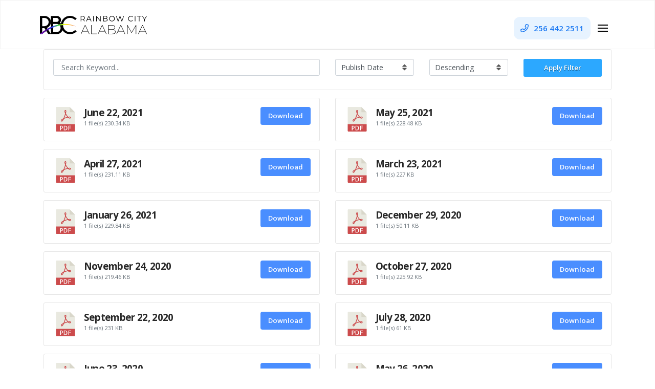

--- FILE ---
content_type: text/html; charset=UTF-8
request_url: https://www.rbcalabama.com/download-category/planning-of-commission/?cp=3
body_size: 20269
content:
<!DOCTYPE html>
<html class="no-js" lang="en-US">
<head>
<meta charset="UTF-8">
<meta name="viewport" content="width=device-width, initial-scale=1.0">
<link rel="pingback" href="https://www.rbcalabama.com/xmlrpc.php">
<meta name='robots' content='index, follow, max-image-preview:large, max-snippet:-1, max-video-preview:-1' />
	<style>img:is([sizes="auto" i], [sizes^="auto," i]) { contain-intrinsic-size: 3000px 1500px }</style>
	
	<!-- This site is optimized with the Yoast SEO plugin v26.8 - https://yoast.com/product/yoast-seo-wordpress/ -->
	<title>Planning of Commission Archives - City of Rainbow City</title>
	<link rel="canonical" href="https://www2.rbcalabama.com/download-category/planning-of-commission/" />
	<link rel="next" href="https://www2.rbcalabama.com/download-category/planning-of-commission/page/2/" />
	<meta property="og:locale" content="en_US" />
	<meta property="og:type" content="article" />
	<meta property="og:title" content="Planning of Commission Archives - City of Rainbow City" />
	<meta property="og:description" content="Minutes of the city Planning of Commission" />
	<meta property="og:url" content="https://www2.rbcalabama.com/download-category/planning-of-commission/" />
	<meta property="og:site_name" content="City of Rainbow City" />
	<meta property="og:image" content="https://www.rbcalabama.com/wp-content/uploads/2021/06/Rainbow-City-Stormwater-management.png" />
	<meta property="og:image:width" content="486" />
	<meta property="og:image:height" content="693" />
	<meta property="og:image:type" content="image/png" />
	<meta name="twitter:card" content="summary_large_image" />
	<script type="application/ld+json" class="yoast-schema-graph">{"@context":"https://schema.org","@graph":[{"@type":"CollectionPage","@id":"https://www2.rbcalabama.com/download-category/planning-of-commission/","url":"https://www2.rbcalabama.com/download-category/planning-of-commission/","name":"Planning of Commission Archives - City of Rainbow City","isPartOf":{"@id":"https://www2.rbcalabama.com/#website"},"breadcrumb":{"@id":"https://www2.rbcalabama.com/download-category/planning-of-commission/#breadcrumb"},"inLanguage":"en-US"},{"@type":"BreadcrumbList","@id":"https://www2.rbcalabama.com/download-category/planning-of-commission/#breadcrumb","itemListElement":[{"@type":"ListItem","position":1,"name":"Home","item":"https://www2.rbcalabama.com/"},{"@type":"ListItem","position":2,"name":"Planning of Commission"}]},{"@type":"WebSite","@id":"https://www2.rbcalabama.com/#website","url":"https://www2.rbcalabama.com/","name":"City of Rainbow City","description":"Official Website of Rainbow City, Alabama","publisher":{"@id":"https://www2.rbcalabama.com/#organization"},"potentialAction":[{"@type":"SearchAction","target":{"@type":"EntryPoint","urlTemplate":"https://www2.rbcalabama.com/?s={search_term_string}"},"query-input":{"@type":"PropertyValueSpecification","valueRequired":true,"valueName":"search_term_string"}}],"inLanguage":"en-US"},{"@type":"Organization","@id":"https://www2.rbcalabama.com/#organization","name":"City of Rainbow City","url":"https://www2.rbcalabama.com/","logo":{"@type":"ImageObject","inLanguage":"en-US","@id":"https://www2.rbcalabama.com/#/schema/logo/image/","url":"https://rbcalabama.com/wp-content/uploads/2021/06/favicon.png","contentUrl":"https://rbcalabama.com/wp-content/uploads/2021/06/favicon.png","width":1080,"height":1080,"caption":"City of Rainbow City"},"image":{"@id":"https://www2.rbcalabama.com/#/schema/logo/image/"},"sameAs":["https://www.facebook.com/rbcalabama/","https://www.instagram.com/","https://www.youtube.com/channel/UChqVvzUJd43oSriJaLrBOCg","https://en.wikipedia.org/wiki/Rainbow_City,_Alabama"]}]}</script>
	<!-- / Yoast SEO plugin. -->


<link rel='dns-prefetch' href='//www.rbcalabama.com' />
<link rel='dns-prefetch' href='//fonts.googleapis.com' />
<link rel="alternate" type="application/rss+xml" title="City of Rainbow City &raquo; Feed" href="https://www.rbcalabama.com/feed/" />
<link rel="alternate" type="application/rss+xml" title="City of Rainbow City &raquo; Comments Feed" href="https://www.rbcalabama.com/comments/feed/" />
<link rel="alternate" type="application/rss+xml" title="City of Rainbow City &raquo; Planning of Commission Category Feed" href="https://www.rbcalabama.com/download-category/planning-of-commission/feed/" />
<script type="text/javascript">
/* <![CDATA[ */
window._wpemojiSettings = {"baseUrl":"https:\/\/s.w.org\/images\/core\/emoji\/16.0.1\/72x72\/","ext":".png","svgUrl":"https:\/\/s.w.org\/images\/core\/emoji\/16.0.1\/svg\/","svgExt":".svg","source":{"concatemoji":"https:\/\/www.rbcalabama.com\/wp-includes\/js\/wp-emoji-release.min.js?ver=6.8.3"}};
/*! This file is auto-generated */
!function(s,n){var o,i,e;function c(e){try{var t={supportTests:e,timestamp:(new Date).valueOf()};sessionStorage.setItem(o,JSON.stringify(t))}catch(e){}}function p(e,t,n){e.clearRect(0,0,e.canvas.width,e.canvas.height),e.fillText(t,0,0);var t=new Uint32Array(e.getImageData(0,0,e.canvas.width,e.canvas.height).data),a=(e.clearRect(0,0,e.canvas.width,e.canvas.height),e.fillText(n,0,0),new Uint32Array(e.getImageData(0,0,e.canvas.width,e.canvas.height).data));return t.every(function(e,t){return e===a[t]})}function u(e,t){e.clearRect(0,0,e.canvas.width,e.canvas.height),e.fillText(t,0,0);for(var n=e.getImageData(16,16,1,1),a=0;a<n.data.length;a++)if(0!==n.data[a])return!1;return!0}function f(e,t,n,a){switch(t){case"flag":return n(e,"\ud83c\udff3\ufe0f\u200d\u26a7\ufe0f","\ud83c\udff3\ufe0f\u200b\u26a7\ufe0f")?!1:!n(e,"\ud83c\udde8\ud83c\uddf6","\ud83c\udde8\u200b\ud83c\uddf6")&&!n(e,"\ud83c\udff4\udb40\udc67\udb40\udc62\udb40\udc65\udb40\udc6e\udb40\udc67\udb40\udc7f","\ud83c\udff4\u200b\udb40\udc67\u200b\udb40\udc62\u200b\udb40\udc65\u200b\udb40\udc6e\u200b\udb40\udc67\u200b\udb40\udc7f");case"emoji":return!a(e,"\ud83e\udedf")}return!1}function g(e,t,n,a){var r="undefined"!=typeof WorkerGlobalScope&&self instanceof WorkerGlobalScope?new OffscreenCanvas(300,150):s.createElement("canvas"),o=r.getContext("2d",{willReadFrequently:!0}),i=(o.textBaseline="top",o.font="600 32px Arial",{});return e.forEach(function(e){i[e]=t(o,e,n,a)}),i}function t(e){var t=s.createElement("script");t.src=e,t.defer=!0,s.head.appendChild(t)}"undefined"!=typeof Promise&&(o="wpEmojiSettingsSupports",i=["flag","emoji"],n.supports={everything:!0,everythingExceptFlag:!0},e=new Promise(function(e){s.addEventListener("DOMContentLoaded",e,{once:!0})}),new Promise(function(t){var n=function(){try{var e=JSON.parse(sessionStorage.getItem(o));if("object"==typeof e&&"number"==typeof e.timestamp&&(new Date).valueOf()<e.timestamp+604800&&"object"==typeof e.supportTests)return e.supportTests}catch(e){}return null}();if(!n){if("undefined"!=typeof Worker&&"undefined"!=typeof OffscreenCanvas&&"undefined"!=typeof URL&&URL.createObjectURL&&"undefined"!=typeof Blob)try{var e="postMessage("+g.toString()+"("+[JSON.stringify(i),f.toString(),p.toString(),u.toString()].join(",")+"));",a=new Blob([e],{type:"text/javascript"}),r=new Worker(URL.createObjectURL(a),{name:"wpTestEmojiSupports"});return void(r.onmessage=function(e){c(n=e.data),r.terminate(),t(n)})}catch(e){}c(n=g(i,f,p,u))}t(n)}).then(function(e){for(var t in e)n.supports[t]=e[t],n.supports.everything=n.supports.everything&&n.supports[t],"flag"!==t&&(n.supports.everythingExceptFlag=n.supports.everythingExceptFlag&&n.supports[t]);n.supports.everythingExceptFlag=n.supports.everythingExceptFlag&&!n.supports.flag,n.DOMReady=!1,n.readyCallback=function(){n.DOMReady=!0}}).then(function(){return e}).then(function(){var e;n.supports.everything||(n.readyCallback(),(e=n.source||{}).concatemoji?t(e.concatemoji):e.wpemoji&&e.twemoji&&(t(e.twemoji),t(e.wpemoji)))}))}((window,document),window._wpemojiSettings);
/* ]]> */
</script>
<link rel='stylesheet' id='mec-select2-style-css' href='https://www.rbcalabama.com/wp-content/plugins/modern-events-calendar/assets/packages/select2/select2.min.css?ver=7.23.0' type='text/css' media='all' />
<link rel='stylesheet' id='mec-font-icons-css' href='https://www.rbcalabama.com/wp-content/plugins/modern-events-calendar/assets/css/iconfonts.css?ver=7.23.0' type='text/css' media='all' />
<link rel='stylesheet' id='mec-frontend-style-css' href='https://www.rbcalabama.com/wp-content/plugins/modern-events-calendar/assets/css/frontend.min.css?ver=7.23.0' type='text/css' media='all' />
<link rel='stylesheet' id='mec-tooltip-style-css' href='https://www.rbcalabama.com/wp-content/plugins/modern-events-calendar/assets/packages/tooltip/tooltip.css?ver=7.23.0' type='text/css' media='all' />
<link rel='stylesheet' id='mec-tooltip-shadow-style-css' href='https://www.rbcalabama.com/wp-content/plugins/modern-events-calendar/assets/packages/tooltip/tooltipster-sideTip-shadow.min.css?ver=7.23.0' type='text/css' media='all' />
<link rel='stylesheet' id='featherlight-css' href='https://www.rbcalabama.com/wp-content/plugins/modern-events-calendar/assets/packages/featherlight/featherlight.css?ver=7.23.0' type='text/css' media='all' />
<link rel='stylesheet' id='mec-custom-google-font-css' href='https://fonts.googleapis.com/css?family=Open+Sans%3A300%2C+300italic%2C+regular%2C+italic%2C+600%2C+600italic%2C+700%2C+700italic%2C+800%2C+800italic%2C+%7COpen+Sans%3A800italic%2C+800italic%2C+800italic%2C+800italic%2C+800italic%2C+800italic%2C+800italic%2C+800italic%2C+800italic%2C+800italic%2C+&#038;subset=latin%2Clatin-ext&#038;ver=7.23.0' type='text/css' media='all' />
<link rel='stylesheet' id='mec-lity-style-css' href='https://www.rbcalabama.com/wp-content/plugins/modern-events-calendar/assets/packages/lity/lity.min.css?ver=7.23.0' type='text/css' media='all' />
<link rel='stylesheet' id='mec-general-calendar-style-css' href='https://www.rbcalabama.com/wp-content/plugins/modern-events-calendar/assets/css/mec-general-calendar.css?ver=7.23.0' type='text/css' media='all' />
<style id='wp-emoji-styles-inline-css' type='text/css'>

	img.wp-smiley, img.emoji {
		display: inline !important;
		border: none !important;
		box-shadow: none !important;
		height: 1em !important;
		width: 1em !important;
		margin: 0 0.07em !important;
		vertical-align: -0.1em !important;
		background: none !important;
		padding: 0 !important;
	}
</style>
<link rel='stylesheet' id='wp-block-library-css' href='https://www.rbcalabama.com/wp-includes/css/dist/block-library/style.min.css?ver=6.8.3' type='text/css' media='all' />
<style id='wp-block-library-theme-inline-css' type='text/css'>
.wp-block-audio :where(figcaption){color:#555;font-size:13px;text-align:center}.is-dark-theme .wp-block-audio :where(figcaption){color:#ffffffa6}.wp-block-audio{margin:0 0 1em}.wp-block-code{border:1px solid #ccc;border-radius:4px;font-family:Menlo,Consolas,monaco,monospace;padding:.8em 1em}.wp-block-embed :where(figcaption){color:#555;font-size:13px;text-align:center}.is-dark-theme .wp-block-embed :where(figcaption){color:#ffffffa6}.wp-block-embed{margin:0 0 1em}.blocks-gallery-caption{color:#555;font-size:13px;text-align:center}.is-dark-theme .blocks-gallery-caption{color:#ffffffa6}:root :where(.wp-block-image figcaption){color:#555;font-size:13px;text-align:center}.is-dark-theme :root :where(.wp-block-image figcaption){color:#ffffffa6}.wp-block-image{margin:0 0 1em}.wp-block-pullquote{border-bottom:4px solid;border-top:4px solid;color:currentColor;margin-bottom:1.75em}.wp-block-pullquote cite,.wp-block-pullquote footer,.wp-block-pullquote__citation{color:currentColor;font-size:.8125em;font-style:normal;text-transform:uppercase}.wp-block-quote{border-left:.25em solid;margin:0 0 1.75em;padding-left:1em}.wp-block-quote cite,.wp-block-quote footer{color:currentColor;font-size:.8125em;font-style:normal;position:relative}.wp-block-quote:where(.has-text-align-right){border-left:none;border-right:.25em solid;padding-left:0;padding-right:1em}.wp-block-quote:where(.has-text-align-center){border:none;padding-left:0}.wp-block-quote.is-large,.wp-block-quote.is-style-large,.wp-block-quote:where(.is-style-plain){border:none}.wp-block-search .wp-block-search__label{font-weight:700}.wp-block-search__button{border:1px solid #ccc;padding:.375em .625em}:where(.wp-block-group.has-background){padding:1.25em 2.375em}.wp-block-separator.has-css-opacity{opacity:.4}.wp-block-separator{border:none;border-bottom:2px solid;margin-left:auto;margin-right:auto}.wp-block-separator.has-alpha-channel-opacity{opacity:1}.wp-block-separator:not(.is-style-wide):not(.is-style-dots){width:100px}.wp-block-separator.has-background:not(.is-style-dots){border-bottom:none;height:1px}.wp-block-separator.has-background:not(.is-style-wide):not(.is-style-dots){height:2px}.wp-block-table{margin:0 0 1em}.wp-block-table td,.wp-block-table th{word-break:normal}.wp-block-table :where(figcaption){color:#555;font-size:13px;text-align:center}.is-dark-theme .wp-block-table :where(figcaption){color:#ffffffa6}.wp-block-video :where(figcaption){color:#555;font-size:13px;text-align:center}.is-dark-theme .wp-block-video :where(figcaption){color:#ffffffa6}.wp-block-video{margin:0 0 1em}:root :where(.wp-block-template-part.has-background){margin-bottom:0;margin-top:0;padding:1.25em 2.375em}
</style>
<style id='classic-theme-styles-inline-css' type='text/css'>
/*! This file is auto-generated */
.wp-block-button__link{color:#fff;background-color:#32373c;border-radius:9999px;box-shadow:none;text-decoration:none;padding:calc(.667em + 2px) calc(1.333em + 2px);font-size:1.125em}.wp-block-file__button{background:#32373c;color:#fff;text-decoration:none}
</style>
<style id='global-styles-inline-css' type='text/css'>
:root{--wp--preset--aspect-ratio--square: 1;--wp--preset--aspect-ratio--4-3: 4/3;--wp--preset--aspect-ratio--3-4: 3/4;--wp--preset--aspect-ratio--3-2: 3/2;--wp--preset--aspect-ratio--2-3: 2/3;--wp--preset--aspect-ratio--16-9: 16/9;--wp--preset--aspect-ratio--9-16: 9/16;--wp--preset--color--black: #000000;--wp--preset--color--cyan-bluish-gray: #abb8c3;--wp--preset--color--white: #ffffff;--wp--preset--color--pale-pink: #f78da7;--wp--preset--color--vivid-red: #cf2e2e;--wp--preset--color--luminous-vivid-orange: #ff6900;--wp--preset--color--luminous-vivid-amber: #fcb900;--wp--preset--color--light-green-cyan: #7bdcb5;--wp--preset--color--vivid-green-cyan: #00d084;--wp--preset--color--pale-cyan-blue: #8ed1fc;--wp--preset--color--vivid-cyan-blue: #0693e3;--wp--preset--color--vivid-purple: #9b51e0;--wp--preset--gradient--vivid-cyan-blue-to-vivid-purple: linear-gradient(135deg,rgba(6,147,227,1) 0%,rgb(155,81,224) 100%);--wp--preset--gradient--light-green-cyan-to-vivid-green-cyan: linear-gradient(135deg,rgb(122,220,180) 0%,rgb(0,208,130) 100%);--wp--preset--gradient--luminous-vivid-amber-to-luminous-vivid-orange: linear-gradient(135deg,rgba(252,185,0,1) 0%,rgba(255,105,0,1) 100%);--wp--preset--gradient--luminous-vivid-orange-to-vivid-red: linear-gradient(135deg,rgba(255,105,0,1) 0%,rgb(207,46,46) 100%);--wp--preset--gradient--very-light-gray-to-cyan-bluish-gray: linear-gradient(135deg,rgb(238,238,238) 0%,rgb(169,184,195) 100%);--wp--preset--gradient--cool-to-warm-spectrum: linear-gradient(135deg,rgb(74,234,220) 0%,rgb(151,120,209) 20%,rgb(207,42,186) 40%,rgb(238,44,130) 60%,rgb(251,105,98) 80%,rgb(254,248,76) 100%);--wp--preset--gradient--blush-light-purple: linear-gradient(135deg,rgb(255,206,236) 0%,rgb(152,150,240) 100%);--wp--preset--gradient--blush-bordeaux: linear-gradient(135deg,rgb(254,205,165) 0%,rgb(254,45,45) 50%,rgb(107,0,62) 100%);--wp--preset--gradient--luminous-dusk: linear-gradient(135deg,rgb(255,203,112) 0%,rgb(199,81,192) 50%,rgb(65,88,208) 100%);--wp--preset--gradient--pale-ocean: linear-gradient(135deg,rgb(255,245,203) 0%,rgb(182,227,212) 50%,rgb(51,167,181) 100%);--wp--preset--gradient--electric-grass: linear-gradient(135deg,rgb(202,248,128) 0%,rgb(113,206,126) 100%);--wp--preset--gradient--midnight: linear-gradient(135deg,rgb(2,3,129) 0%,rgb(40,116,252) 100%);--wp--preset--font-size--small: 13px;--wp--preset--font-size--medium: 20px;--wp--preset--font-size--large: 36px;--wp--preset--font-size--x-large: 42px;--wp--preset--spacing--20: 0.44rem;--wp--preset--spacing--30: 0.67rem;--wp--preset--spacing--40: 1rem;--wp--preset--spacing--50: 1.5rem;--wp--preset--spacing--60: 2.25rem;--wp--preset--spacing--70: 3.38rem;--wp--preset--spacing--80: 5.06rem;--wp--preset--shadow--natural: 6px 6px 9px rgba(0, 0, 0, 0.2);--wp--preset--shadow--deep: 12px 12px 50px rgba(0, 0, 0, 0.4);--wp--preset--shadow--sharp: 6px 6px 0px rgba(0, 0, 0, 0.2);--wp--preset--shadow--outlined: 6px 6px 0px -3px rgba(255, 255, 255, 1), 6px 6px rgba(0, 0, 0, 1);--wp--preset--shadow--crisp: 6px 6px 0px rgba(0, 0, 0, 1);}:where(.is-layout-flex){gap: 0.5em;}:where(.is-layout-grid){gap: 0.5em;}body .is-layout-flex{display: flex;}.is-layout-flex{flex-wrap: wrap;align-items: center;}.is-layout-flex > :is(*, div){margin: 0;}body .is-layout-grid{display: grid;}.is-layout-grid > :is(*, div){margin: 0;}:where(.wp-block-columns.is-layout-flex){gap: 2em;}:where(.wp-block-columns.is-layout-grid){gap: 2em;}:where(.wp-block-post-template.is-layout-flex){gap: 1.25em;}:where(.wp-block-post-template.is-layout-grid){gap: 1.25em;}.has-black-color{color: var(--wp--preset--color--black) !important;}.has-cyan-bluish-gray-color{color: var(--wp--preset--color--cyan-bluish-gray) !important;}.has-white-color{color: var(--wp--preset--color--white) !important;}.has-pale-pink-color{color: var(--wp--preset--color--pale-pink) !important;}.has-vivid-red-color{color: var(--wp--preset--color--vivid-red) !important;}.has-luminous-vivid-orange-color{color: var(--wp--preset--color--luminous-vivid-orange) !important;}.has-luminous-vivid-amber-color{color: var(--wp--preset--color--luminous-vivid-amber) !important;}.has-light-green-cyan-color{color: var(--wp--preset--color--light-green-cyan) !important;}.has-vivid-green-cyan-color{color: var(--wp--preset--color--vivid-green-cyan) !important;}.has-pale-cyan-blue-color{color: var(--wp--preset--color--pale-cyan-blue) !important;}.has-vivid-cyan-blue-color{color: var(--wp--preset--color--vivid-cyan-blue) !important;}.has-vivid-purple-color{color: var(--wp--preset--color--vivid-purple) !important;}.has-black-background-color{background-color: var(--wp--preset--color--black) !important;}.has-cyan-bluish-gray-background-color{background-color: var(--wp--preset--color--cyan-bluish-gray) !important;}.has-white-background-color{background-color: var(--wp--preset--color--white) !important;}.has-pale-pink-background-color{background-color: var(--wp--preset--color--pale-pink) !important;}.has-vivid-red-background-color{background-color: var(--wp--preset--color--vivid-red) !important;}.has-luminous-vivid-orange-background-color{background-color: var(--wp--preset--color--luminous-vivid-orange) !important;}.has-luminous-vivid-amber-background-color{background-color: var(--wp--preset--color--luminous-vivid-amber) !important;}.has-light-green-cyan-background-color{background-color: var(--wp--preset--color--light-green-cyan) !important;}.has-vivid-green-cyan-background-color{background-color: var(--wp--preset--color--vivid-green-cyan) !important;}.has-pale-cyan-blue-background-color{background-color: var(--wp--preset--color--pale-cyan-blue) !important;}.has-vivid-cyan-blue-background-color{background-color: var(--wp--preset--color--vivid-cyan-blue) !important;}.has-vivid-purple-background-color{background-color: var(--wp--preset--color--vivid-purple) !important;}.has-black-border-color{border-color: var(--wp--preset--color--black) !important;}.has-cyan-bluish-gray-border-color{border-color: var(--wp--preset--color--cyan-bluish-gray) !important;}.has-white-border-color{border-color: var(--wp--preset--color--white) !important;}.has-pale-pink-border-color{border-color: var(--wp--preset--color--pale-pink) !important;}.has-vivid-red-border-color{border-color: var(--wp--preset--color--vivid-red) !important;}.has-luminous-vivid-orange-border-color{border-color: var(--wp--preset--color--luminous-vivid-orange) !important;}.has-luminous-vivid-amber-border-color{border-color: var(--wp--preset--color--luminous-vivid-amber) !important;}.has-light-green-cyan-border-color{border-color: var(--wp--preset--color--light-green-cyan) !important;}.has-vivid-green-cyan-border-color{border-color: var(--wp--preset--color--vivid-green-cyan) !important;}.has-pale-cyan-blue-border-color{border-color: var(--wp--preset--color--pale-cyan-blue) !important;}.has-vivid-cyan-blue-border-color{border-color: var(--wp--preset--color--vivid-cyan-blue) !important;}.has-vivid-purple-border-color{border-color: var(--wp--preset--color--vivid-purple) !important;}.has-vivid-cyan-blue-to-vivid-purple-gradient-background{background: var(--wp--preset--gradient--vivid-cyan-blue-to-vivid-purple) !important;}.has-light-green-cyan-to-vivid-green-cyan-gradient-background{background: var(--wp--preset--gradient--light-green-cyan-to-vivid-green-cyan) !important;}.has-luminous-vivid-amber-to-luminous-vivid-orange-gradient-background{background: var(--wp--preset--gradient--luminous-vivid-amber-to-luminous-vivid-orange) !important;}.has-luminous-vivid-orange-to-vivid-red-gradient-background{background: var(--wp--preset--gradient--luminous-vivid-orange-to-vivid-red) !important;}.has-very-light-gray-to-cyan-bluish-gray-gradient-background{background: var(--wp--preset--gradient--very-light-gray-to-cyan-bluish-gray) !important;}.has-cool-to-warm-spectrum-gradient-background{background: var(--wp--preset--gradient--cool-to-warm-spectrum) !important;}.has-blush-light-purple-gradient-background{background: var(--wp--preset--gradient--blush-light-purple) !important;}.has-blush-bordeaux-gradient-background{background: var(--wp--preset--gradient--blush-bordeaux) !important;}.has-luminous-dusk-gradient-background{background: var(--wp--preset--gradient--luminous-dusk) !important;}.has-pale-ocean-gradient-background{background: var(--wp--preset--gradient--pale-ocean) !important;}.has-electric-grass-gradient-background{background: var(--wp--preset--gradient--electric-grass) !important;}.has-midnight-gradient-background{background: var(--wp--preset--gradient--midnight) !important;}.has-small-font-size{font-size: var(--wp--preset--font-size--small) !important;}.has-medium-font-size{font-size: var(--wp--preset--font-size--medium) !important;}.has-large-font-size{font-size: var(--wp--preset--font-size--large) !important;}.has-x-large-font-size{font-size: var(--wp--preset--font-size--x-large) !important;}
:where(.wp-block-post-template.is-layout-flex){gap: 1.25em;}:where(.wp-block-post-template.is-layout-grid){gap: 1.25em;}
:where(.wp-block-columns.is-layout-flex){gap: 2em;}:where(.wp-block-columns.is-layout-grid){gap: 2em;}
:root :where(.wp-block-pullquote){font-size: 1.5em;line-height: 1.6;}
</style>
<link rel='stylesheet' id='wpdm-fonticon-css' href='https://www.rbcalabama.com/wp-content/plugins/download-manager/assets/wpdm-iconfont/css/wpdm-icons.css?ver=6.8.3' type='text/css' media='all' />
<link rel='stylesheet' id='wpdm-front-css' href='https://www.rbcalabama.com/wp-content/plugins/download-manager/assets/css/front.min.css?ver=6.8.3' type='text/css' media='all' />
<link rel='stylesheet' id='x-stack-css' href='https://www.rbcalabama.com/wp-content/themes/pro/framework/dist/css/site/stacks/integrity-light.css?ver=6.7.8' type='text/css' media='all' />
<link rel='stylesheet' id='x-child-css' href='https://www.rbcalabama.com/wp-content/themes/pro-child/style.css?ver=6.7.8' type='text/css' media='all' />
<style id='cs-inline-css' type='text/css'>
@media (min-width:1200px){.x-hide-xl{display:none !important;}}@media (min-width:979px) and (max-width:1199px){.x-hide-lg{display:none !important;}}@media (min-width:767px) and (max-width:978px){.x-hide-md{display:none !important;}}@media (min-width:480px) and (max-width:766px){.x-hide-sm{display:none !important;}}@media (max-width:479px){.x-hide-xs{display:none !important;}} a,h1 a:hover,h2 a:hover,h3 a:hover,h4 a:hover,h5 a:hover,h6 a:hover,.x-breadcrumb-wrap a:hover,.widget ul li a:hover,.widget ol li a:hover,.widget.widget_text ul li a,.widget.widget_text ol li a,.widget_nav_menu .current-menu-item > a,.x-accordion-heading .x-accordion-toggle:hover,.x-comment-author a:hover,.x-comment-time:hover,.x-recent-posts a:hover .h-recent-posts{color:#1877f2;}a:hover,.widget.widget_text ul li a:hover,.widget.widget_text ol li a:hover,.x-twitter-widget ul li a:hover{color:#1877f2;}.rev_slider_wrapper,a.x-img-thumbnail:hover,.x-slider-container.below,.page-template-template-blank-3-php .x-slider-container.above,.page-template-template-blank-6-php .x-slider-container.above{border-color:#1877f2;}.entry-thumb:before,.x-pagination span.current,.woocommerce-pagination span[aria-current],.flex-direction-nav a,.flex-control-nav a:hover,.flex-control-nav a.flex-active,.mejs-time-current,.x-dropcap,.x-skill-bar .bar,.x-pricing-column.featured h2,.h-comments-title small,.x-entry-share .x-share:hover,.x-highlight,.x-recent-posts .x-recent-posts-img:after{background-color:#1877f2;}.x-nav-tabs > .active > a,.x-nav-tabs > .active > a:hover{box-shadow:inset 0 3px 0 0 #1877f2;}.x-main{width:calc(72% - 2.463055%);}.x-sidebar{width:calc(100% - 2.463055% - 72%);}.x-comment-author,.x-comment-time,.comment-form-author label,.comment-form-email label,.comment-form-url label,.comment-form-rating label,.comment-form-comment label,.widget_calendar #wp-calendar caption,.widget.widget_rss li .rsswidget{font-family:"Open Sans",sans-serif;font-weight:700;}.p-landmark-sub,.p-meta,input,button,select,textarea{font-family:"Open Sans",sans-serif;}.widget ul li a,.widget ol li a,.x-comment-time{color:#999999;}.widget_text ol li a,.widget_text ul li a{color:#1877f2;}.widget_text ol li a:hover,.widget_text ul li a:hover{color:#1877f2;}.comment-form-author label,.comment-form-email label,.comment-form-url label,.comment-form-rating label,.comment-form-comment label,.widget_calendar #wp-calendar th,.p-landmark-sub strong,.widget_tag_cloud .tagcloud a:hover,.widget_tag_cloud .tagcloud a:active,.entry-footer a:hover,.entry-footer a:active,.x-breadcrumbs .current,.x-comment-author,.x-comment-author a{color:#272727;}.widget_calendar #wp-calendar th{border-color:#272727;}.h-feature-headline span i{background-color:#272727;}@media (max-width:978.98px){}html{font-size:14px;}@media (min-width:479px){html{font-size:14px;}}@media (min-width:766px){html{font-size:14px;}}@media (min-width:978px){html{font-size:14px;}}@media (min-width:1199px){html{font-size:14px;}}body{font-style:normal;font-weight:400;color:#999999;background-color:rgb(255,255,255);}.w-b{font-weight:400 !important;}h1,h2,h3,h4,h5,h6,.h1,.h2,.h3,.h4,.h5,.h6,.x-text-headline{font-family:"Open Sans",sans-serif;font-style:normal;font-weight:700;}h1,.h1{letter-spacing:-0.035em;}h2,.h2{letter-spacing:-0.035em;}h3,.h3{letter-spacing:-0.035em;}h4,.h4{letter-spacing:-0.035em;}h5,.h5{letter-spacing:-0.035em;}h6,.h6{letter-spacing:-0.035em;}.w-h{font-weight:700 !important;}.x-container.width{width:88%;}.x-container.max{max-width:1200px;}.x-bar-content.x-container.width{flex-basis:88%;}.x-main.full{float:none;clear:both;display:block;width:auto;}@media (max-width:978.98px){.x-main.full,.x-main.left,.x-main.right,.x-sidebar.left,.x-sidebar.right{float:none;display:block;width:auto !important;}}.entry-header,.entry-content{font-size:1rem;}body,input,button,select,textarea{font-family:"Open Sans",sans-serif;}h1,h2,h3,h4,h5,h6,.h1,.h2,.h3,.h4,.h5,.h6,h1 a,h2 a,h3 a,h4 a,h5 a,h6 a,.h1 a,.h2 a,.h3 a,.h4 a,.h5 a,.h6 a,blockquote{color:#272727;}.cfc-h-tx{color:#272727 !important;}.cfc-h-bd{border-color:#272727 !important;}.cfc-h-bg{background-color:#272727 !important;}.cfc-b-tx{color:#999999 !important;}.cfc-b-bd{border-color:#999999 !important;}.cfc-b-bg{background-color:#999999 !important;}.x-btn,.button,[type="submit"]{color:#ffffff;border-color:#1877f2;background-color:#1877f2;text-shadow:0 0.075em 0.075em rgba(0,0,0,0.5);border-radius:0.25em;}.x-btn:hover,.button:hover,[type="submit"]:hover{color:#ffffff;border-color:#1877f2;background-color:#050505;text-shadow:0 0.075em 0.075em rgba(0,0,0,0.5);}.x-btn.x-btn-real,.x-btn.x-btn-real:hover{margin-bottom:0.25em;text-shadow:0 0.075em 0.075em rgba(0,0,0,0.65);}.x-btn.x-btn-real{box-shadow:0 0.25em 0 0 #a71000,0 4px 9px rgba(0,0,0,0.75);}.x-btn.x-btn-real:hover{box-shadow:0 0.25em 0 0 #a71000,0 4px 9px rgba(0,0,0,0.75);}.x-btn.x-btn-flat,.x-btn.x-btn-flat:hover{margin-bottom:0;text-shadow:0 0.075em 0.075em rgba(0,0,0,0.65);box-shadow:none;}.x-btn.x-btn-transparent,.x-btn.x-btn-transparent:hover{margin-bottom:0;border-width:3px;text-shadow:none;text-transform:uppercase;background-color:transparent;box-shadow:none;}body .gform_wrapper .gfield_required{color:#1877f2;}body .gform_wrapper h2.gsection_title,body .gform_wrapper h3.gform_title,body .gform_wrapper .top_label .gfield_label,body .gform_wrapper .left_label .gfield_label,body .gform_wrapper .right_label .gfield_label{font-weight:700;}body .gform_wrapper h2.gsection_title{letter-spacing:-0.035em!important;}body .gform_wrapper h3.gform_title{letter-spacing:-0.035em!important;}body .gform_wrapper .top_label .gfield_label,body .gform_wrapper .left_label .gfield_label,body .gform_wrapper .right_label .gfield_label{color:#272727;}body .gform_wrapper .validation_message{font-weight:400;}.bg .mejs-container,.x-video .mejs-container{position:unset !important;} @font-face{font-family:'FontAwesomePro';font-style:normal;font-weight:900;font-display:block;src:url('https://www.rbcalabama.com/wp-content/themes/pro/cornerstone/assets/fonts/fa-solid-900.woff2?ver=6.7.2') format('woff2'),url('https://www.rbcalabama.com/wp-content/themes/pro/cornerstone/assets/fonts/fa-solid-900.ttf?ver=6.7.2') format('truetype');}[data-x-fa-pro-icon]{font-family:"FontAwesomePro" !important;}[data-x-fa-pro-icon]:before{content:attr(data-x-fa-pro-icon);}[data-x-icon],[data-x-icon-o],[data-x-icon-l],[data-x-icon-s],[data-x-icon-b],[data-x-icon-sr],[data-x-icon-ss],[data-x-icon-sl],[data-x-fa-pro-icon],[class*="cs-fa-"]{display:inline-flex;font-style:normal;font-weight:400;text-decoration:inherit;text-rendering:auto;-webkit-font-smoothing:antialiased;-moz-osx-font-smoothing:grayscale;}[data-x-icon].left,[data-x-icon-o].left,[data-x-icon-l].left,[data-x-icon-s].left,[data-x-icon-b].left,[data-x-icon-sr].left,[data-x-icon-ss].left,[data-x-icon-sl].left,[data-x-fa-pro-icon].left,[class*="cs-fa-"].left{margin-right:0.5em;}[data-x-icon].right,[data-x-icon-o].right,[data-x-icon-l].right,[data-x-icon-s].right,[data-x-icon-b].right,[data-x-icon-sr].right,[data-x-icon-ss].right,[data-x-icon-sl].right,[data-x-fa-pro-icon].right,[class*="cs-fa-"].right{margin-left:0.5em;}[data-x-icon]:before,[data-x-icon-o]:before,[data-x-icon-l]:before,[data-x-icon-s]:before,[data-x-icon-b]:before,[data-x-icon-sr]:before,[data-x-icon-ss]:before,[data-x-icon-sl]:before,[data-x-fa-pro-icon]:before,[class*="cs-fa-"]:before{line-height:1;}@font-face{font-family:'FontAwesome';font-style:normal;font-weight:900;font-display:block;src:url('https://www.rbcalabama.com/wp-content/themes/pro/cornerstone/assets/fonts/fa-solid-900.woff2?ver=6.7.2') format('woff2'),url('https://www.rbcalabama.com/wp-content/themes/pro/cornerstone/assets/fonts/fa-solid-900.ttf?ver=6.7.2') format('truetype');}[data-x-icon],[data-x-icon-s],[data-x-icon][class*="cs-fa-"]{font-family:"FontAwesome" !important;font-weight:900;}[data-x-icon]:before,[data-x-icon][class*="cs-fa-"]:before{content:attr(data-x-icon);}[data-x-icon-s]:before{content:attr(data-x-icon-s);}@font-face{font-family:'FontAwesomeRegular';font-style:normal;font-weight:400;font-display:block;src:url('https://www.rbcalabama.com/wp-content/themes/pro/cornerstone/assets/fonts/fa-regular-400.woff2?ver=6.7.2') format('woff2'),url('https://www.rbcalabama.com/wp-content/themes/pro/cornerstone/assets/fonts/fa-regular-400.ttf?ver=6.7.2') format('truetype');}@font-face{font-family:'FontAwesomePro';font-style:normal;font-weight:400;font-display:block;src:url('https://www.rbcalabama.com/wp-content/themes/pro/cornerstone/assets/fonts/fa-regular-400.woff2?ver=6.7.2') format('woff2'),url('https://www.rbcalabama.com/wp-content/themes/pro/cornerstone/assets/fonts/fa-regular-400.ttf?ver=6.7.2') format('truetype');}[data-x-icon-o]{font-family:"FontAwesomeRegular" !important;}[data-x-icon-o]:before{content:attr(data-x-icon-o);}@font-face{font-family:'FontAwesomeLight';font-style:normal;font-weight:300;font-display:block;src:url('https://www.rbcalabama.com/wp-content/themes/pro/cornerstone/assets/fonts/fa-light-300.woff2?ver=6.7.2') format('woff2'),url('https://www.rbcalabama.com/wp-content/themes/pro/cornerstone/assets/fonts/fa-light-300.ttf?ver=6.7.2') format('truetype');}@font-face{font-family:'FontAwesomePro';font-style:normal;font-weight:300;font-display:block;src:url('https://www.rbcalabama.com/wp-content/themes/pro/cornerstone/assets/fonts/fa-light-300.woff2?ver=6.7.2') format('woff2'),url('https://www.rbcalabama.com/wp-content/themes/pro/cornerstone/assets/fonts/fa-light-300.ttf?ver=6.7.2') format('truetype');}[data-x-icon-l]{font-family:"FontAwesomeLight" !important;font-weight:300;}[data-x-icon-l]:before{content:attr(data-x-icon-l);}@font-face{font-family:'FontAwesomeBrands';font-style:normal;font-weight:normal;font-display:block;src:url('https://www.rbcalabama.com/wp-content/themes/pro/cornerstone/assets/fonts/fa-brands-400.woff2?ver=6.7.2') format('woff2'),url('https://www.rbcalabama.com/wp-content/themes/pro/cornerstone/assets/fonts/fa-brands-400.ttf?ver=6.7.2') format('truetype');}[data-x-icon-b]{font-family:"FontAwesomeBrands" !important;}[data-x-icon-b]:before{content:attr(data-x-icon-b);}.widget.widget_rss li .rsswidget:before{content:"\f35d";padding-right:0.4em;font-family:"FontAwesome";} .mc-0.x-bar{height:auto;font-size:16px;}.mc-0 .x-bar-content{height:auto;}.mc-0.x-bar-space{font-size:16px;height:auto;}.mc-1.x-bar{border-top-width:0;border-right-width:0;border-bottom-width:0;border-left-width:0;}.mc-2.x-bar{z-index:9999;}.mc-2 .x-bar-content{display:flex;align-items:center;flex-grow:0;flex-shrink:1;flex-basis:100%;}.mc-3.x-bar{background-color:#e4e6eb;}.mc-3 .x-bar-content{flex-direction:column;justify-content:center;}.mc-3.x-bar-outer-spacers:after,.mc-3.x-bar-outer-spacers:before{flex-basis:2em;width:2em!important;height:2em;}.mc-4.x-bar{height:100px;font-size:1em;box-shadow:0px 3px 25px 0px rgba(0,0,0,0.15);}.mc-4 .x-bar-content{justify-content:space-between;height:100px;}.mc-4.x-bar-outer-spacers:after,.mc-4.x-bar-outer-spacers:before{flex-basis:20px;width:20px!important;height:20px;}.mc-4.x-bar-space{font-size:1em;height:100px;}.mc-5.x-bar{background-color:#ffffff;}.mc-5 .x-bar-content{flex-direction:row;}.mc-6.x-bar{border-top-width:1px;border-right-width:1px;border-bottom-width:1px;border-left-width:1px;border-top-style:solid;border-right-style:solid;border-bottom-style:solid;border-left-style:solid;border-top-color:#f2f2f2;border-right-color:#f2f2f2;border-bottom-color:#f2f2f2;border-left-color:#f2f2f2;}.mc-6 .x-bar-content{justify-content:flex-start;}.mc-6.x-bar-outer-spacers:after,.mc-6.x-bar-outer-spacers:before{flex-basis:0em;width:0em!important;height:0em;}:where(body:not(.tco-disable-effects)) .mc-7:is(.x-effect-exit,.x-effect-entering,.x-effect-exiting) {animation-delay:0ms;animation-duration:1000ms;animation-timing-function:cubic-bezier(0.400,0.000,0.200,1.000);transition-delay:0ms;transition-duration:1000ms;transition-timing-function:cubic-bezier(0.400,0.000,0.200,1.000);}.mc-7:is(.x-effect-enter){opacity:1;transform:translate(0px,0px);}:where(body:not(.tco-disable-effects)) .mc-7:is(.x-effect-exit){opacity:0;transform:translate(0px,1rem);}.mc-8.x-bar-container{display:flex;flex-direction:row;align-items:center;flex-grow:1;flex-shrink:0;border-top-width:0;border-right-width:0;border-bottom-width:0;border-left-width:0;font-size:1em;z-index:auto;}.mc-9.x-bar-container{justify-content:space-between;flex-basis:auto;}.mc-a.x-bar-container{padding-top:5px;padding-right:0px;padding-bottom:5px;padding-left:0px;}.mc-c.x-bar-container{justify-content:flex-start;flex-basis:0%;max-width:100%;}.mc-d{margin-top:0px;margin-right:5px;margin-bottom:0px;margin-left:0px;border-top-width:0;border-right-width:0;border-bottom-width:0;border-left-width:0;font-size:12px;color:#e23f5a;}.mc-e.x-text{margin-top:0px;margin-right:5px;margin-bottom:0px;margin-left:0px;border-top-width:0;border-right-width:0;border-bottom-width:0;border-left-width:0;font-size:1em;}.mc-e.x-text .x-text-content-text-primary{font-family:inherit;font-size:12px;font-style:normal;font-weight:600;line-height:1.4;letter-spacing:0em;text-decoration:underline;text-transform:none;color:#1877f2;}.mc-f.x-text{margin-top:0px;margin-right:5px;margin-bottom:0px;margin-left:0px;border-top-width:0;border-right-width:0;border-bottom-width:0;border-left-width:0;font-family:inherit;font-size:12px;font-style:normal;font-weight:600;line-height:1.4;letter-spacing:0em;text-transform:none;color:rgba(0,0,0,1);}.mc-f.x-text > :first-child{margin-top:0;}.mc-f.x-text > :last-child{margin-bottom:0;}.mc-g.x-image{font-size:1em;max-width:209px;margin-top:1em;margin-right:0em;margin-bottom:1em;margin-left:0em;border-top-width:0;border-right-width:0;border-bottom-width:0;border-left-width:0;}.mc-g.x-image img{width:100%;aspect-ratio:auto;}.mc-h.x-image{width:100%;padding-top:0px;padding-right:2em;padding-bottom:0px;padding-left:0px;}.mc-i.x-image{width:none;}.mc-i.x-image img{object-fit:scale-down;}.mc-j{font-size:1em;}.mc-k{display:flex;flex-direction:row;justify-content:space-around;align-items:stretch;align-self:stretch;flex-grow:0;flex-shrink:0;flex-basis:auto;}.mc-k > li,.mc-k > li > a{flex-grow:0;flex-shrink:1;flex-basis:auto;}.mc-l [data-x-toggle-collapse]{transition-duration:300ms;transition-timing-function:cubic-bezier(0.400,0.000,0.200,1.000);}.mc-m .x-dropdown {width:14em;font-size:16px;border-top-width:0;border-right-width:0;border-bottom-width:0;border-left-width:0;background-color:rgb(255,255,255);box-shadow:0em 0.15em 2em 0em rgba(0,0,0,0.15);transition-duration:500ms,500ms,0s;transition-timing-function:cubic-bezier(0.400,0.000,0.200,1.000);}.mc-m .x-dropdown:not(.x-active) {transition-delay:0s,0s,500ms;}.mc-n.x-anchor .x-anchor-text-primary {font-size:13px;}.mc-n.x-anchor:hover .x-anchor-text-primary,.mc-n.x-anchor[class*="active"] .x-anchor-text-primary,[data-x-effect-provider*="colors"]:hover .mc-n.x-anchor .x-anchor-text-primary {color:#1877f2;}.mc-n.x-anchor .x-anchor-sub-indicator {margin-top:5px;margin-right:5px;margin-bottom:5px;margin-left:5px;font-size:1em;}.mc-o.x-anchor {border-top-width:0;border-right-width:0;border-bottom-width:0;border-left-width:0;font-size:1em;}.mc-o.x-anchor .x-anchor-content {display:flex;flex-direction:row;align-items:center;}.mc-q.x-anchor {background-color:rgba(208,25,25,0);}.mc-q.x-anchor .x-anchor-content {padding-bottom:0em;}.mc-r.x-anchor .x-anchor-content {justify-content:center;}.mc-s.x-anchor .x-anchor-content {padding-top:0.75em;}.mc-t.x-anchor .x-anchor-content {padding-right:0.75em;padding-left:0.75em;}.mc-t.x-anchor .x-anchor-sub-indicator {color:rgba(0,0,0,1);}.mc-t.x-anchor:hover .x-anchor-sub-indicator,.mc-t.x-anchor[class*="active"] .x-anchor-sub-indicator,[data-x-effect-provider*="colors"]:hover .mc-t.x-anchor .x-anchor-sub-indicator {color:rgba(0,0,0,0.5);}.mc-v.x-anchor .x-anchor-text-primary {font-weight:700;text-transform:uppercase;}.mc-w.x-anchor .x-anchor-text-primary {font-family:"Open Sans",sans-serif;}.mc-x.x-anchor .x-anchor-text-primary {font-style:normal;line-height:1;}.mc-y.x-anchor .x-anchor-text-primary {color:rgba(0,0,0,1);}.mc-z.x-anchor .x-anchor-content {justify-content:flex-start;}.mc-10.x-anchor .x-anchor-content {padding-bottom:0.75em;}.mc-10.x-anchor .x-anchor-text {margin-right:auto;}.mc-11.x-anchor .x-anchor-text {margin-top:5px;margin-bottom:5px;margin-left:5px;}.mc-12.x-anchor .x-anchor-text-primary {font-weight:400;}.mc-13.x-anchor {width:216px;}.mc-13.x-anchor .x-anchor-content {padding-right:1em;padding-left:1em;}.mc-13.x-anchor .x-anchor-text-primary {font-family:inherit;font-size:1.2em;font-weight:700;}.mc-13.x-anchor .x-anchor-text-secondary {margin-bottom:0.35em;font-family:inherit;font-size:0.8em;font-style:normal;font-weight:600;line-height:1;color:rgba(0,0,0,1);}.mc-13.x-anchor:hover .x-anchor-text-secondary,.mc-13.x-anchor[class*="active"] .x-anchor-text-secondary,[data-x-effect-provider*="colors"]:hover .mc-13.x-anchor .x-anchor-text-secondary {color:rgba(0,0,0,0.5);}.mc-13.x-anchor .x-graphic-icon {font-size:2em;}.mc-14.x-anchor {margin-top:1em;margin-right:0em;margin-bottom:1em;margin-left:0em;}.mc-14.x-anchor .x-graphic {margin-top:5px;margin-right:5px;margin-bottom:5px;margin-left:5px;}.mc-14.x-anchor .x-graphic-icon {width:auto;border-top-width:0;border-right-width:0;border-bottom-width:0;border-left-width:0;}.mc-15.x-anchor {border-top-left-radius:12px;border-top-right-radius:12px;border-bottom-right-radius:12px;border-bottom-left-radius:12px;background-color:#e7f3ff;}.mc-15.x-anchor .x-anchor-content {padding-top:0.575em;padding-bottom:0.575em;}.mc-15.x-anchor .x-anchor-text {margin-right:5px;}.mc-15.x-anchor .x-anchor-text-primary {color:#1877f2;}.mc-15.x-anchor .x-graphic-icon {color:#1877f2;}.mc-16.x-anchor .x-anchor-content {padding-right:0.5em;padding-left:0.5em;}.mc-16.x-anchor .x-anchor-text-primary {font-size:15px;}.mc-16.x-anchor .x-graphic-icon {font-size:1em;}.mc-17.x-anchor .x-anchor-text-primary {font-weight:600;}.mc-18.x-anchor {width:3em;height:3em;background-color:rgba(255,255,255,1);}.mc-18.x-anchor .x-graphic-icon {font-size:1.25em;color:rgba(0,0,0,1);}.mc-18.x-anchor:hover .x-graphic-icon,.mc-18.x-anchor[class*="active"] .x-graphic-icon,[data-x-effect-provider*="colors"]:hover .mc-18.x-anchor .x-graphic-icon {color:rgba(0,0,0,0.5);}.mc-18.x-anchor .x-toggle {color:rgba(0,0,0,1);}.mc-18.x-anchor:hover .x-toggle,.mc-18.x-anchor[class*="active"] .x-toggle,[data-x-effect-provider*="colors"]:hover .mc-18.x-anchor .x-toggle {color:rgba(0,0,0,0.5);}.mc-18.x-anchor .x-toggle-burger {width:10em;margin-top:3em;margin-right:0;margin-bottom:3em;margin-left:0;font-size:2px;}.mc-18.x-anchor .x-toggle-burger-bun-t {transform:translate3d(0,calc(3em * -1),0);}.mc-18.x-anchor .x-toggle-burger-bun-b {transform:translate3d(0,3em,0);}.mc-19.x-anchor {background-color:rgba(0,0,0,0);}.mc-19.x-anchor .x-anchor-content {padding-top:1em;padding-bottom:1em;}.mc-19.x-anchor:hover,.mc-19.x-anchor[class*="active"],[data-x-effect-provider*="colors"]:hover .mc-19.x-anchor {background-color:rgba(0,0,0,0.16);}.mc-19.x-anchor .x-anchor-sub-indicator {color:#1877f2;}.mc-1a.x-anchor .x-anchor-content {padding-right:1.25em;padding-left:1.25em;}.mc-1a.x-anchor:hover .x-anchor-sub-indicator,.mc-1a.x-anchor[class*="active"] .x-anchor-sub-indicator,[data-x-effect-provider*="colors"]:hover .mc-1a.x-anchor .x-anchor-sub-indicator {color:rgb(0,0,0);}.mc-1b.x-anchor .x-anchor-text-primary {color:rgb(0,0,0);}.mc-1b.x-anchor .x-anchor-sub-indicator {color:rgba(0,0,0,0.5);}.mc-1c.x-row{z-index:auto;margin-right:auto;margin-left:auto;border-top-width:0;border-right-width:0;border-bottom-width:0;border-left-width:0;padding-top:1px;padding-right:1px;padding-bottom:1px;padding-left:1px;font-size:1em;}.mc-1c > .x-row-inner{flex-direction:row;justify-content:flex-start;align-items:stretch;align-content:stretch;margin-top:calc(((1rem / 2) + 1px) * -1);margin-right:calc(((1rem / 2) + 1px) * -1);margin-bottom:calc(((1rem / 2) + 1px) * -1);margin-left:calc(((1rem / 2) + 1px) * -1);}.mc-1c > .x-row-inner > *{flex-grow:1;margin-top:calc(1rem / 2);margin-bottom:calc(1rem / 2);margin-right:calc(1rem / 2);margin-left:calc(1rem / 2);}.mc-1d{--gap:1rem;}.mc-1e > .x-row-inner > *:nth-child(1n - 0) {flex-basis:calc(100% - clamp(0px,var(--gap),9999px));}.mc-1f > .x-row-inner > *:nth-child(2n - 0) {flex-basis:calc(50% - clamp(0px,var(--gap),9999px));}.mc-1f > .x-row-inner > *:nth-child(2n - 1) {flex-basis:calc(50% - clamp(0px,var(--gap),9999px));}.mc-1g.x-col{display:flex;flex-direction:row;flex-wrap:wrap;}.mc-1h.x-col{justify-content:space-between;}.mc-1i.x-col{align-items:center;align-content:center;}.mc-1j.x-col{z-index:1;border-top-width:0;border-right-width:0;border-bottom-width:0;border-left-width:0;font-size:1em;}.mc-1k.x-col{max-width:100%;}.mc-1l.x-col{align-items:flex-start;align-content:flex-start;}.mc-1m.x-col{justify-content:flex-end;}.mc-1n{font-size:16px;transition-duration:500ms;}.mc-1n .x-off-canvas-bg{background-color:rgba(0,0,0,0.75);transition-duration:500ms;transition-timing-function:cubic-bezier(0.400,0.000,0.200,1.000);}.mc-1n .x-off-canvas-close{width:calc(1em * 2);height:calc(1em * 2);font-size:1em;color:rgba(0,0,0,0.5);transition-duration:0.3s,500ms,500ms;transition-timing-function:ease-in-out,cubic-bezier(0.400,0.000,0.200,1.000),cubic-bezier(0.400,0.000,0.200,1.000);}.mc-1n .x-off-canvas-close:focus,.mc-1n .x-off-canvas-close:hover{color:rgba(0,0,0,1);}.mc-1n .x-off-canvas-content{width:100%;max-width:24em;padding-top:calc(1em * 2);padding-right:calc(1em * 2);padding-bottom:calc(1em * 2);padding-left:calc(1em * 2);border-top-width:0;border-right-width:0;border-bottom-width:0;border-left-width:0;background-color:rgba(255,255,255,1);box-shadow:0em 0em 2em 0em rgba(0,0,0,0.25);transition-duration:500ms;transition-timing-function:cubic-bezier(0.400,0.000,0.200,1.000);}@media screen and (max-width:766px){.mc-1l.x-col{align-items:center;align-content:center;}}@media screen and (min-width:480px) and (max-width:766px){.mc-i.x-image{width:85%;}}@media screen and (max-width:479px){.mc-i.x-image{width:100%;}.mc-16.x-anchor .x-anchor-text-primary {font-size:12px;}.mc-18.x-anchor {width:2em;height:2em;}.mc-1f > .x-row-inner > *:nth-child(2n - 0) {flex-basis:calc(60% - clamp(0px,var(--gap),9999px));}.mc-1f > .x-row-inner > *:nth-child(2n - 1) {flex-basis:calc(40% - clamp(0px,var(--gap),9999px));}} .e12-e11{border-bottom:1px soild #f2f2f2;} .me-0.x-bar{height:auto;background-color:#0d0d0d;}.me-0 .x-bar-content{flex-direction:row;justify-content:space-between;align-items:center;height:auto;}.me-0.x-bar-outer-spacers:after,.me-0.x-bar-outer-spacers:before{flex-basis:0em;width:0em!important;height:0em;}.me-1.x-bar{border-top-width:0;border-right-width:0;border-bottom-width:0;border-left-width:0;font-size:16px;box-shadow:0em 0.15em 2em 0em rgba(0,0,0,0.15);z-index:9999;}.me-1 .x-bar-content{display:flex;flex-grow:0;flex-shrink:1;flex-basis:100%;}.me-1.x-bar-space{font-size:16px;}.me-2.x-bar{height:3em;background-color:rgb(0,0,0);}.me-2 .x-bar-content{flex-direction:column;justify-content:center;align-items:flex-start;height:3em;}.me-2.x-bar-outer-spacers:after,.me-2.x-bar-outer-spacers:before{flex-basis:2em;width:2em!important;height:2em;}.me-3.x-bar-container{display:flex;flex-direction:row;justify-content:space-between;align-items:center;flex-grow:1;flex-shrink:0;flex-basis:auto;border-top-width:0;border-right-width:0;border-bottom-width:0;border-left-width:0;font-size:1em;z-index:auto;}.me-4.x-bar-container{max-width:100%;}.me-5.x-row{z-index:auto;margin-right:auto;margin-left:auto;border-top-width:0;border-right-width:0;border-bottom-width:0;border-left-width:0;font-size:1em;}.me-5 > .x-row-inner{flex-direction:row;justify-content:flex-start;align-items:stretch;align-content:stretch;margin-top:calc((1rem / 2) * -1);margin-bottom:calc((1rem / 2) * -1);}.me-5 > .x-row-inner > *{margin-top:calc(1rem / 2);margin-bottom:calc(1rem / 2);}.me-6.x-row{padding-right:0em;padding-bottom:2em;padding-left:0em;}.me-7.x-row{padding-top:121.7px;}.me-7 > .x-row-inner{margin-right:calc((4rem / 2) * -1);margin-left:calc((4rem / 2) * -1);}.me-7 > .x-row-inner > *{margin-right:calc(4rem / 2);margin-left:calc(4rem / 2);}.me-8 > .x-row-inner > *{flex-grow:1;}.me-9.x-row{margin-top:0px;margin-bottom:2em;border-top-left-radius:10px;border-top-right-radius:10px;border-bottom-right-radius:10px;border-bottom-left-radius:10px;padding-top:1em;padding-right:2em;padding-bottom:1em;padding-left:2em;background-color:#e7f3ff;}.me-9 > .x-row-inner{margin-right:calc((0rem / 2) * -1);margin-left:calc((0rem / 2) * -1);}.me-a.x-row{padding-top:2em;}.me-a > .x-row-inner{margin-right:calc((1rem / 2) * -1);margin-left:calc((1rem / 2) * -1);}.me-a > .x-row-inner > *{margin-right:calc(1rem / 2);margin-left:calc(1rem / 2);}.me-b{--gap:4rem;}.me-b > .x-row-inner > *:nth-child(2n - 0) {flex-basis:calc(66.66% - clamp(0px,var(--gap),9999px));}.me-b > .x-row-inner > *:nth-child(2n - 1) {flex-basis:calc(33.33% - clamp(0px,var(--gap),9999px));}.me-c{--gap:0rem;}.me-c > .x-row-inner > *:nth-child(3n - 0) {flex-basis:calc(33.33% - clamp(0px,var(--gap),9999px));}.me-c > .x-row-inner > *:nth-child(3n - 1) {flex-basis:calc(33.33% - clamp(0px,var(--gap),9999px));}.me-c > .x-row-inner > *:nth-child(3n - 2) {flex-basis:calc(33.33% - clamp(0px,var(--gap),9999px));}.me-d{--gap:1rem;}.me-d > .x-row-inner > *:nth-child(2n - 0) {flex-basis:calc(33.33% - clamp(0px,var(--gap),9999px));}.me-d > .x-row-inner > *:nth-child(2n - 1) {flex-basis:calc(66.66% - clamp(0px,var(--gap),9999px));}.me-e.x-col{z-index:1;border-top-width:0;border-right-width:0;border-bottom-width:0;border-left-width:0;font-size:1em;}.me-g.x-col{padding-top:1.1em;padding-right:1.1em;padding-bottom:1.1em;padding-left:1.1em;}.me-h.x-col{display:flex;flex-direction:row;align-items:center;flex-wrap:wrap;align-content:center;}.me-i.x-col{justify-content:flex-start;}.me-j.x-col{justify-content:flex-end;}.me-k.x-text{margin-top:2em;margin-right:0em;margin-bottom:0em;}.me-k.x-text .x-text-content-text-primary{font-size:1.4em;line-height:1;}.me-k.x-text .x-text-content-text-subheadline{font-family:inherit;font-size:1.3em;font-weight:inherit;line-height:1;color:#737373;}.me-l.x-text{margin-left:0em;}.me-l.x-text .x-text-content-text-primary{font-family:inherit;font-weight:inherit;color:rgb(255,255,255);}.me-m.x-text{border-top-width:0;border-right-width:0;border-bottom-width:0;border-left-width:0;font-size:1em;}.me-m.x-text .x-text-content-text-primary{font-style:normal;letter-spacing:0em;text-transform:none;}.me-n.x-text .x-text-content-text-subheadline{margin-top:0.35em;font-style:normal;letter-spacing:0em;text-transform:none;}.me-o.x-text .x-text-content{display:flex;flex-direction:row;justify-content:center;align-items:center;}.me-o.x-text .x-text-content-text-primary{font-family:"Open Sans",sans-serif;font-size:15px;font-weight:700;color:rgba(0,0,0,1);}.me-o.x-text .x-text-content-text-subheadline{font-family:"Open Sans",sans-serif;font-size:12px;font-weight:400;line-height:1.4;color:rgba(0,0,0,1);}.me-o.x-text .x-graphic {margin-top:0.8em;margin-right:0.8em;margin-bottom:0em;margin-left:0em;}.me-o.x-text .x-graphic-icon {font-size:1.4em;width:auto;color:#1877f2;border-top-width:0;border-right-width:0;border-bottom-width:0;border-left-width:0;}.me-p.x-text .x-text-content-text-primary{line-height:1.4;}.me-q.x-text{margin-top:1em;margin-right:2em;margin-bottom:1em;}.me-q.x-text .x-text-content-text-primary{font-size:13px;}.me-r.x-image{font-size:1em;border-top-width:0;border-right-width:0;border-bottom-width:0;border-left-width:0;}.me-r.x-image img{aspect-ratio:auto;}.me-s.x-image{margin-top:4em;margin-right:0em;margin-bottom:2em;margin-left:0em;}.me-t.x-image{width:125px;margin-top:0px;margin-right:30px;margin-bottom:0px;margin-left:30px;}.me-t.x-image img{width:100%;}.me-u.x-anchor {width:2.2em;height:2.2em;margin-top:1em;margin-bottom:1em;margin-left:0em;border-top-width:0;border-right-width:0;border-bottom-width:0;border-left-width:0;border-top-left-radius:5px;border-top-right-radius:5px;border-bottom-right-radius:5px;border-bottom-left-radius:5px;font-size:1em;background-color:rgba(255,255,255,1);box-shadow:0em 0.15em 0.65em 0em rgba(0,0,0,0.25);}.me-u.x-anchor .x-anchor-content {display:flex;flex-direction:row;justify-content:center;align-items:center;}.me-u.x-anchor:hover,.me-u.x-anchor[class*="active"],[data-x-effect-provider*="colors"]:hover .me-u.x-anchor {background-color:#1877f2;}.me-u.x-anchor .x-graphic {margin-top:5px;margin-right:5px;margin-bottom:5px;margin-left:5px;}.me-u.x-anchor .x-graphic-icon {font-size:0.8em;width:auto;color:rgba(0,0,0,1);border-top-width:0;border-right-width:0;border-bottom-width:0;border-left-width:0;}.me-v.x-anchor {margin-right:1em;}.me-v.x-anchor:hover .x-graphic-icon,.me-v.x-anchor[class*="active"] .x-graphic-icon,[data-x-effect-provider*="colors"]:hover .me-v.x-anchor .x-graphic-icon {color:rgb(250,250,250);}.me-w.x-anchor {margin-right:0em;}.me-w.x-anchor:hover .x-graphic-icon,.me-w.x-anchor[class*="active"] .x-graphic-icon,[data-x-effect-provider*="colors"]:hover .me-w.x-anchor .x-graphic-icon {color:rgb(255,255,255);}.me-x.x-text{border-top-width:0;border-right-width:0;border-bottom-width:0;border-left-width:0;font-family:inherit;font-size:.8em;font-style:normal;font-weight:inherit;line-height:1.4;letter-spacing:0em;text-transform:none;color:#e7f3ff;}.me-x.x-text > :first-child{margin-top:0;}.me-x.x-text > :last-child{margin-bottom:0;}@media screen and (max-width:1199px){.me-c > .x-row-inner > *:nth-child(2n - 0) {flex-basis:calc(50% - clamp(0px,var(--gap),9999px));}.me-c > .x-row-inner > *:nth-child(2n - 1) {flex-basis:calc(50% - clamp(0px,var(--gap),9999px));}}@media screen and (max-width:978px){.me-b > .x-row-inner > *:nth-child(1n - 0) {flex-basis:calc(100% - clamp(0px,var(--gap),9999px));}.me-c > .x-row-inner > *:nth-child(1n - 0) {flex-basis:calc(100% - clamp(0px,var(--gap),9999px));}.me-d > .x-row-inner > *:nth-child(1n - 0) {flex-basis:calc(100% - clamp(0px,var(--gap),9999px));}} .e14-e19{border-top:1px solid #212020;}.row-max-lg{max-width:1632px !important;}.hover-underline:hover{text-decoration:underline;text-decoration-color:white;}.hover-underline2:hover,.hover-underline2 .x-text-content-text-primary:hover{text-decoration:underline;color:#1877f2;}.graphic-align-start .x-text-content{align-items:start !important;}.not-clickable:hover > .x-anchor-menu-item:first-of-type{cursor:default;}.home-menu .x-anchor i{font-size:1.5em;}.nav-with-line li.menu-item{border-bottom:4px solid transparent;}.nav-with-line li.current-menu-item{border-color:#1877f2;}@media only screen and (max-width:1199px){.mobile-col-left{justify-content:start !important;align-content:start !important;}.mobile-col-center{justify-content:center !important;align-content:center !important;}.mobile-row-center .x-row-inner{justify-content:center !important;align-content:center !important;}.mobile-text-left{text-align:left;}.mobile-text-center{text-align:center;justify-content:center !important;}}@media only screen and (max-width:978px){.featured-box-row{margin-top:0 !important;}}@media only screen and (max-width:600px){.mobile-font-size-1dot1 .x-text-content-text-primary{font-size:1.1em !important;}.mobile-font-size-1dot5 .x-text-content-text-primary{font-size:1.5em !important;}.mobile-font-size-1dot8 .x-text-content-text-primary{font-size:1.8em !important;}.mobile-font-size-3 .x-text-content-text-primary{font-size:3em !important;}.mobile-font-size-4 .x-text-content-text-primary{font-size:4em !important;}} .mobile-header{display:none;}@media(max-width:1350px){.desktop-header{display:none;}.mobile-header{display:flex;}}@media (max-width:330px){.logo-container{flex-basis:calc(30% - clamp(0px,var(--gap),9999px));}.phone-nav-container{flex-basis:calc(70% - clamp(0px,var(--gap),9999px));}}
</style>
<script type="text/javascript" src="https://www.rbcalabama.com/wp-includes/js/jquery/jquery.min.js?ver=3.7.1" id="jquery-core-js"></script>
<script type="text/javascript" src="https://www.rbcalabama.com/wp-includes/js/jquery/jquery-migrate.min.js?ver=3.4.1" id="jquery-migrate-js"></script>
<script type="text/javascript" src="https://www.rbcalabama.com/wp-content/plugins/download-manager/assets/js/wpdm.min.js?ver=6.8.3" id="wpdm-frontend-js-js"></script>
<script type="text/javascript" id="wpdm-frontjs-js-extra">
/* <![CDATA[ */
var wpdm_url = {"home":"https:\/\/www.rbcalabama.com\/","site":"https:\/\/www.rbcalabama.com\/","ajax":"https:\/\/www.rbcalabama.com\/wp-admin\/admin-ajax.php"};
var wpdm_js = {"spinner":"<i class=\"wpdm-icon wpdm-sun wpdm-spin\"><\/i>","client_id":"19ad1fcdb0db4a91f0db17555176b556"};
var wpdm_strings = {"pass_var":"Password Verified!","pass_var_q":"Please click following button to start download.","start_dl":"Start Download"};
/* ]]> */
</script>
<script type="text/javascript" src="https://www.rbcalabama.com/wp-content/plugins/download-manager/assets/js/front.min.js?ver=3.3.44" id="wpdm-frontjs-js"></script>
<link rel="https://api.w.org/" href="https://www.rbcalabama.com/wp-json/" /><!-- Global site tag (gtag.js) - Google Analytics -->
<script async src="https://www.googletagmanager.com/gtag/js?id=G-TDS2E7Q6VR"></script>
<script>
  window.dataLayer = window.dataLayer || [];
  function gtag(){dataLayer.push(arguments);}
  gtag('js', new Date());

  gtag('config', 'G-TDS2E7Q6VR');
</script>

<meta name="facebook-domain-verification" content="g2b0c3d7n88zys1q5py4y5x2xszstc" />
<!-- Meta Pixel Code -->
<script type='text/javascript'>
!function(f,b,e,v,n,t,s){if(f.fbq)return;n=f.fbq=function(){n.callMethod?
n.callMethod.apply(n,arguments):n.queue.push(arguments)};if(!f._fbq)f._fbq=n;
n.push=n;n.loaded=!0;n.version='2.0';n.queue=[];t=b.createElement(e);t.async=!0;
t.src=v;s=b.getElementsByTagName(e)[0];s.parentNode.insertBefore(t,s)}(window,
document,'script','https://connect.facebook.net/en_US/fbevents.js');
</script>
<!-- End Meta Pixel Code -->
<script type='text/javascript'>var url = window.location.origin + '?ob=open-bridge';
            fbq('set', 'openbridge', '1005476143619552', url);
fbq('init', '1005476143619552', {}, {
    "agent": "wordpress-6.8.3-4.1.5"
})</script><script type='text/javascript'>
    fbq('track', 'PageView', []);
  </script><meta name="generator" content="Powered by Slider Revolution 6.7.38 - responsive, Mobile-Friendly Slider Plugin for WordPress with comfortable drag and drop interface." />
<link rel="icon" href="https://www.rbcalabama.com/wp-content/uploads/2021/06/cropped-favicon-1-32x32.png" sizes="32x32" />
<link rel="icon" href="https://www.rbcalabama.com/wp-content/uploads/2021/06/cropped-favicon-1-192x192.png" sizes="192x192" />
<link rel="apple-touch-icon" href="https://www.rbcalabama.com/wp-content/uploads/2021/06/cropped-favicon-1-180x180.png" />
<meta name="msapplication-TileImage" content="https://www.rbcalabama.com/wp-content/uploads/2021/06/cropped-favicon-1-270x270.png" />
<script>function setREVStartSize(e){
			//window.requestAnimationFrame(function() {
				window.RSIW = window.RSIW===undefined ? window.innerWidth : window.RSIW;
				window.RSIH = window.RSIH===undefined ? window.innerHeight : window.RSIH;
				try {
					var pw = document.getElementById(e.c).parentNode.offsetWidth,
						newh;
					pw = pw===0 || isNaN(pw) || (e.l=="fullwidth" || e.layout=="fullwidth") ? window.RSIW : pw;
					e.tabw = e.tabw===undefined ? 0 : parseInt(e.tabw);
					e.thumbw = e.thumbw===undefined ? 0 : parseInt(e.thumbw);
					e.tabh = e.tabh===undefined ? 0 : parseInt(e.tabh);
					e.thumbh = e.thumbh===undefined ? 0 : parseInt(e.thumbh);
					e.tabhide = e.tabhide===undefined ? 0 : parseInt(e.tabhide);
					e.thumbhide = e.thumbhide===undefined ? 0 : parseInt(e.thumbhide);
					e.mh = e.mh===undefined || e.mh=="" || e.mh==="auto" ? 0 : parseInt(e.mh,0);
					if(e.layout==="fullscreen" || e.l==="fullscreen")
						newh = Math.max(e.mh,window.RSIH);
					else{
						e.gw = Array.isArray(e.gw) ? e.gw : [e.gw];
						for (var i in e.rl) if (e.gw[i]===undefined || e.gw[i]===0) e.gw[i] = e.gw[i-1];
						e.gh = e.el===undefined || e.el==="" || (Array.isArray(e.el) && e.el.length==0)? e.gh : e.el;
						e.gh = Array.isArray(e.gh) ? e.gh : [e.gh];
						for (var i in e.rl) if (e.gh[i]===undefined || e.gh[i]===0) e.gh[i] = e.gh[i-1];
											
						var nl = new Array(e.rl.length),
							ix = 0,
							sl;
						e.tabw = e.tabhide>=pw ? 0 : e.tabw;
						e.thumbw = e.thumbhide>=pw ? 0 : e.thumbw;
						e.tabh = e.tabhide>=pw ? 0 : e.tabh;
						e.thumbh = e.thumbhide>=pw ? 0 : e.thumbh;
						for (var i in e.rl) nl[i] = e.rl[i]<window.RSIW ? 0 : e.rl[i];
						sl = nl[0];
						for (var i in nl) if (sl>nl[i] && nl[i]>0) { sl = nl[i]; ix=i;}
						var m = pw>(e.gw[ix]+e.tabw+e.thumbw) ? 1 : (pw-(e.tabw+e.thumbw)) / (e.gw[ix]);
						newh =  (e.gh[ix] * m) + (e.tabh + e.thumbh);
					}
					var el = document.getElementById(e.c);
					if (el!==null && el) el.style.height = newh+"px";
					el = document.getElementById(e.c+"_wrapper");
					if (el!==null && el) {
						el.style.height = newh+"px";
						el.style.display = "block";
					}
				} catch(e){
					console.log("Failure at Presize of Slider:" + e)
				}
			//});
		  };</script>
<meta name="generator" content="WordPress Download Manager 3.3.44" />
<link rel="stylesheet" href="//fonts.googleapis.com/css?family=Open+Sans:400,400i,700,700i%7COpen+Sans:400,400i,700,700i,600,600i&#038;subset=latin,latin-ext&#038;display=auto" type="text/css" media="all" crossorigin="anonymous" data-x-google-fonts/>                <style>
        /* WPDM Link Template Styles */        </style>
                <style>

            :root {
                --color-primary: #4a8eff;
                --color-primary-rgb: 74, 142, 255;
                --color-primary-hover: #5998ff;
                --color-primary-active: #3281ff;
                --clr-sec: #6c757d;
                --clr-sec-rgb: 108, 117, 125;
                --clr-sec-hover: #6c757d;
                --clr-sec-active: #6c757d;
                --color-secondary: #6c757d;
                --color-secondary-rgb: 108, 117, 125;
                --color-secondary-hover: #6c757d;
                --color-secondary-active: #6c757d;
                --color-success: #018e11;
                --color-success-rgb: 1, 142, 17;
                --color-success-hover: #0aad01;
                --color-success-active: #0c8c01;
                --color-info: #2CA8FF;
                --color-info-rgb: 44, 168, 255;
                --color-info-hover: #2CA8FF;
                --color-info-active: #2CA8FF;
                --color-warning: #FFB236;
                --color-warning-rgb: 255, 178, 54;
                --color-warning-hover: #FFB236;
                --color-warning-active: #FFB236;
                --color-danger: #ff5062;
                --color-danger-rgb: 255, 80, 98;
                --color-danger-hover: #ff5062;
                --color-danger-active: #ff5062;
                --color-green: #30b570;
                --color-blue: #0073ff;
                --color-purple: #8557D3;
                --color-red: #ff5062;
                --color-muted: rgba(69, 89, 122, 0.6);
                --wpdm-font: "Sen", -apple-system, BlinkMacSystemFont, "Segoe UI", Roboto, Helvetica, Arial, sans-serif, "Apple Color Emoji", "Segoe UI Emoji", "Segoe UI Symbol";
            }

            .wpdm-download-link.btn.btn-primary {
                border-radius: 4px;
            }


        </style>
        <style>:root,::before,::after{--mec-heading-font-family: 'Open Sans';--mec-paragraph-font-family: 'Open Sans';--mec-color-skin: #1877f2;--mec-color-skin-rgba-1: rgba(24,119,242,.25);--mec-color-skin-rgba-2: rgba(24,119,242,.5);--mec-color-skin-rgba-3: rgba(24,119,242,.75);--mec-color-skin-rgba-4: rgba(24,119,242,.11);--mec-primary-border-radius: ;--mec-secondary-border-radius: ;--mec-container-normal-width: 1196px;--mec-container-large-width: 1690px;--mec-title-color: #050505;--mec-content-color: #505050;--mec-fes-main-color: #40d9f1;--mec-fes-main-color-rgba-1: rgba(64, 217, 241, 0.12);--mec-fes-main-color-rgba-2: rgba(64, 217, 241, 0.23);--mec-fes-main-color-rgba-3: rgba(64, 217, 241, 0.03);--mec-fes-main-color-rgba-4: rgba(64, 217, 241, 0.3);--mec-fes-main-color-rgba-5: rgb(64 217 241 / 7%);--mec-fes-main-color-rgba-6: rgba(64, 217, 241, 0.2);</style><style>.mec-event-grid-minimal .mec-event-date {
	border: 2px solid #dddfe2;
	border-radius: 15px;
	width: 80px;
	padding: 20px 16px 15px;
	font-size: 12px;
    font-weight: 600;
    margin-right: 15px;
}
.mec-event-grid-minimal .event-detail-wrap {
	vertical-align: top;
}
.mec-event-grid-minimal .mec-event-title a {
	font-weight: 700;
    text-transform: capitalize;
}
.mec-event-grid-minimal .mec-event-detail {
	color: #505050;
    font-size: 13px;
}
.mec-event-loc-place::before {
	content: '@ ';
}</style></head>
<body class="archive tax-wpdmcategory term-planning-of-commission term-8 wp-theme-pro wp-child-theme-pro-child mec-theme-pro metaslider-plugin x-integrity x-integrity-light x-child-theme-active x-full-width-layout-active x-content-sidebar-active x-post-meta-disabled x-archive-standard-active pro-v6_7_8">

  
<!-- Meta Pixel Code -->
<noscript>
<img height="1" width="1" style="display:none" alt="fbpx"
src="https://www.facebook.com/tr?id=1005476143619552&ev=PageView&noscript=1" />
</noscript>
<!-- End Meta Pixel Code -->

  
  <div id="x-root" class="x-root">

    
    <div id="x-site" class="x-site site">

      <header class="x-masthead" role="banner">
        <div class="x-bar x-bar-top x-bar-h x-bar-relative x-bar-outer-spacers x-hide-lg x-hide-md x-hide-sm x-hide-xl x-hide-xs e12-e1 mc-0 mc-1 mc-2 mc-3" data-x-bar="{&quot;id&quot;:&quot;e12-e1&quot;,&quot;region&quot;:&quot;top&quot;,&quot;height&quot;:&quot;auto&quot;}"><div class="e12-e1 x-bar-content"><div class="x-bar-container e12-e2 mc-8 mc-9 mc-a"><i class="x-icon e12-e3 mc-d" aria-hidden="true" data-x-icon-o="&#xf111;"></i><a href="#" class="x-text x-text-headline e12-e4 mc-e"><div class="x-text-content"><div class="x-text-content-text"><span class="x-text-content-text-primary">Click here</span>
</div></div></a><div class="x-text x-content e12-e5 mc-f">for Rainbow City COVID19 updates.</div></div></div></div><div class="x-bar x-bar-top x-bar-h x-bar-relative x-bar-outer-spacers e12-e6 mc-1 mc-2 mc-4 mc-5 desktop-header" data-x-bar="{&quot;id&quot;:&quot;e12-e6&quot;,&quot;region&quot;:&quot;top&quot;,&quot;height&quot;:&quot;100px&quot;}"><div class="e12-e6 x-bar-content"><div class="x-bar-container e12-e7 mc-8 mc-9 mc-b"><a class="x-image e12-e8 mc-g mc-h" href="/home/"><img src="https://www.rbcalabama.com/wp-content/uploads/2023/05/Rainbow-City-Logo.svg" width="1" height="1" alt="Image" loading="lazy"></a><ul class="x-menu-first-level x-menu x-menu-inline e12-e9 mc-j mc-k mc-m nav-with-line" data-x-hoverintent="{&quot;interval&quot;:50,&quot;timeout&quot;:500,&quot;sensitivity&quot;:9}"><li class="home-menu menu-item menu-item-type-post_type menu-item-object-page menu-item-home menu-item-126" id="menu-item-126"><a class="x-anchor x-anchor-menu-item mc-n mc-o mc-p mc-q mc-r mc-s mc-t mc-u mc-v mc-w mc-x mc-y" tabindex="0" href="https://www.rbcalabama.com/"><div class="x-anchor-content"><div class="x-anchor-text"><span class="x-anchor-text-primary"><i class="e12-13 x-icon" aria-hidden="true" data-x-icon-s=""></i></span></div><i class="x-anchor-sub-indicator" data-x-skip-scroll="true" aria-hidden="true" data-x-icon-s="&#xf107;"></i></div></a></li><li class="menu-item menu-item-type-post_type menu-item-object-page menu-item-2984" id="menu-item-2984"><a class="x-anchor x-anchor-menu-item mc-n mc-o mc-p mc-q mc-r mc-s mc-t mc-u mc-v mc-w mc-x mc-y" tabindex="0" href="https://www.rbcalabama.com/commercial-development/"><div class="x-anchor-content"><div class="x-anchor-text"><span class="x-anchor-text-primary">Commercial Properties</span></div><i class="x-anchor-sub-indicator" data-x-skip-scroll="true" aria-hidden="true" data-x-icon-s="&#xf107;"></i></div></a></li><li class="not-clickable menu-item menu-item-type-custom menu-item-object-custom menu-item-has-children menu-item-111" id="menu-item-111"><a class="x-anchor x-anchor-menu-item mc-n mc-o mc-p mc-q mc-r mc-s mc-t mc-u mc-v mc-w mc-x mc-y" tabindex="0" href="javascript:void(0)"><div class="x-anchor-content"><div class="x-anchor-text"><span class="x-anchor-text-primary">Residents</span></div><i class="x-anchor-sub-indicator" data-x-skip-scroll="true" aria-hidden="true" data-x-icon-s="&#xf107;"></i></div></a><ul class="sub-menu x-dropdown" data-x-depth="0" data-x-stem data-x-stem-menu-top><li class="menu-item menu-item-type-post_type menu-item-object-page menu-item-147" id="menu-item-147"><a class="x-anchor x-anchor-menu-item mc-n mc-o mc-p mc-s mc-t mc-u mc-w mc-x mc-y mc-z mc-10 mc-11 mc-12" tabindex="0" href="https://www.rbcalabama.com/city-facts/"><div class="x-anchor-content"><div class="x-anchor-text"><span class="x-anchor-text-primary">City Facts</span></div><i class="x-anchor-sub-indicator" data-x-skip-scroll="true" aria-hidden="true" data-x-icon-s="&#xf107;"></i></div></a></li><li class="menu-item menu-item-type-post_type menu-item-object-page menu-item-148" id="menu-item-148"><a class="x-anchor x-anchor-menu-item mc-n mc-o mc-p mc-s mc-t mc-u mc-w mc-x mc-y mc-z mc-10 mc-11 mc-12" tabindex="0" href="https://www.rbcalabama.com/election/"><div class="x-anchor-content"><div class="x-anchor-text"><span class="x-anchor-text-primary">Election</span></div><i class="x-anchor-sub-indicator" data-x-skip-scroll="true" aria-hidden="true" data-x-icon-s="&#xf107;"></i></div></a></li><li class="menu-item menu-item-type-post_type menu-item-object-page menu-item-149" id="menu-item-149"><a class="x-anchor x-anchor-menu-item mc-n mc-o mc-p mc-s mc-t mc-u mc-w mc-x mc-y mc-z mc-10 mc-11 mc-12" tabindex="0" href="https://www.rbcalabama.com/rbc-boards/"><div class="x-anchor-content"><div class="x-anchor-text"><span class="x-anchor-text-primary">RBC Boards</span></div><i class="x-anchor-sub-indicator" data-x-skip-scroll="true" aria-hidden="true" data-x-icon-s="&#xf107;"></i></div></a></li><li class="menu-item menu-item-type-post_type menu-item-object-page menu-item-150" id="menu-item-150"><a class="x-anchor x-anchor-menu-item mc-n mc-o mc-p mc-s mc-t mc-u mc-w mc-x mc-y mc-z mc-10 mc-11 mc-12" tabindex="0" href="https://www.rbcalabama.com/recycling/"><div class="x-anchor-content"><div class="x-anchor-text"><span class="x-anchor-text-primary">Recycling</span></div><i class="x-anchor-sub-indicator" data-x-skip-scroll="true" aria-hidden="true" data-x-icon-s="&#xf107;"></i></div></a></li><li class="menu-item menu-item-type-post_type menu-item-object-page menu-item-151" id="menu-item-151"><a class="x-anchor x-anchor-menu-item mc-n mc-o mc-p mc-s mc-t mc-u mc-w mc-x mc-y mc-z mc-10 mc-11 mc-12" tabindex="0" href="https://www.rbcalabama.com/schools/"><div class="x-anchor-content"><div class="x-anchor-text"><span class="x-anchor-text-primary">Schools</span></div><i class="x-anchor-sub-indicator" data-x-skip-scroll="true" aria-hidden="true" data-x-icon-s="&#xf107;"></i></div></a></li><li class="menu-item menu-item-type-post_type menu-item-object-page menu-item-152" id="menu-item-152"><a class="x-anchor x-anchor-menu-item mc-n mc-o mc-p mc-s mc-t mc-u mc-w mc-x mc-y mc-z mc-10 mc-11 mc-12" tabindex="0" href="https://www.rbcalabama.com/storm-shelter/"><div class="x-anchor-content"><div class="x-anchor-text"><span class="x-anchor-text-primary">Storm Shelter</span></div><i class="x-anchor-sub-indicator" data-x-skip-scroll="true" aria-hidden="true" data-x-icon-s="&#xf107;"></i></div></a></li><li class="menu-item menu-item-type-post_type menu-item-object-page menu-item-153" id="menu-item-153"><a class="x-anchor x-anchor-menu-item mc-n mc-o mc-p mc-s mc-t mc-u mc-w mc-x mc-y mc-z mc-10 mc-11 mc-12" tabindex="0" href="https://www.rbcalabama.com/stormwater-management/"><div class="x-anchor-content"><div class="x-anchor-text"><span class="x-anchor-text-primary">Stormwater Management</span></div><i class="x-anchor-sub-indicator" data-x-skip-scroll="true" aria-hidden="true" data-x-icon-s="&#xf107;"></i></div></a></li><li class="menu-item menu-item-type-post_type menu-item-object-page menu-item-3898" id="menu-item-3898"><a class="x-anchor x-anchor-menu-item mc-n mc-o mc-p mc-s mc-t mc-u mc-w mc-x mc-y mc-z mc-10 mc-11 mc-12" tabindex="0" href="https://www.rbcalabama.com/tag-office/"><div class="x-anchor-content"><div class="x-anchor-text"><span class="x-anchor-text-primary">Tag Office</span></div><i class="x-anchor-sub-indicator" data-x-skip-scroll="true" aria-hidden="true" data-x-icon-s="&#xf107;"></i></div></a></li><li class="menu-item menu-item-type-post_type menu-item-object-page menu-item-154" id="menu-item-154"><a class="x-anchor x-anchor-menu-item mc-n mc-o mc-p mc-s mc-t mc-u mc-w mc-x mc-y mc-z mc-10 mc-11 mc-12" tabindex="0" href="https://www.rbcalabama.com/utilities/"><div class="x-anchor-content"><div class="x-anchor-text"><span class="x-anchor-text-primary">Utilities</span></div><i class="x-anchor-sub-indicator" data-x-skip-scroll="true" aria-hidden="true" data-x-icon-s="&#xf107;"></i></div></a></li></ul></li><li class="not-clickable menu-item menu-item-type-custom menu-item-object-custom menu-item-has-children menu-item-112" id="menu-item-112"><a class="x-anchor x-anchor-menu-item mc-n mc-o mc-p mc-q mc-r mc-s mc-t mc-u mc-v mc-w mc-x mc-y" tabindex="0" href="javascript:void(0)"><div class="x-anchor-content"><div class="x-anchor-text"><span class="x-anchor-text-primary">Departments</span></div><i class="x-anchor-sub-indicator" data-x-skip-scroll="true" aria-hidden="true" data-x-icon-s="&#xf107;"></i></div></a><ul class="sub-menu x-dropdown" data-x-depth="0" data-x-stem data-x-stem-menu-top><li class="menu-item menu-item-type-post_type menu-item-object-page menu-item-146" id="menu-item-146"><a class="x-anchor x-anchor-menu-item mc-n mc-o mc-p mc-s mc-t mc-u mc-w mc-x mc-y mc-z mc-10 mc-11 mc-12" tabindex="0" href="https://www.rbcalabama.com/animal-control/"><div class="x-anchor-content"><div class="x-anchor-text"><span class="x-anchor-text-primary">Animal Control</span></div><i class="x-anchor-sub-indicator" data-x-skip-scroll="true" aria-hidden="true" data-x-icon-s="&#xf107;"></i></div></a></li><li class="menu-item menu-item-type-post_type menu-item-object-page menu-item-141" id="menu-item-141"><a class="x-anchor x-anchor-menu-item mc-n mc-o mc-p mc-s mc-t mc-u mc-w mc-x mc-y mc-z mc-10 mc-11 mc-12" tabindex="0" href="https://www.rbcalabama.com/building-department/"><div class="x-anchor-content"><div class="x-anchor-text"><span class="x-anchor-text-primary">Building Department</span></div><i class="x-anchor-sub-indicator" data-x-skip-scroll="true" aria-hidden="true" data-x-icon-s="&#xf107;"></i></div></a></li><li class="menu-item menu-item-type-post_type menu-item-object-page menu-item-142" id="menu-item-142"><a class="x-anchor x-anchor-menu-item mc-n mc-o mc-p mc-s mc-t mc-u mc-w mc-x mc-y mc-z mc-10 mc-11 mc-12" tabindex="0" href="https://www.rbcalabama.com/fire-department/"><div class="x-anchor-content"><div class="x-anchor-text"><span class="x-anchor-text-primary">Fire Department</span></div><i class="x-anchor-sub-indicator" data-x-skip-scroll="true" aria-hidden="true" data-x-icon-s="&#xf107;"></i></div></a></li><li class="menu-item menu-item-type-post_type menu-item-object-page menu-item-124" id="menu-item-124"><a class="x-anchor x-anchor-menu-item mc-n mc-o mc-p mc-s mc-t mc-u mc-w mc-x mc-y mc-z mc-10 mc-11 mc-12" tabindex="0" href="https://www.rbcalabama.com/court/"><div class="x-anchor-content"><div class="x-anchor-text"><span class="x-anchor-text-primary">Municipal Court</span></div><i class="x-anchor-sub-indicator" data-x-skip-scroll="true" aria-hidden="true" data-x-icon-s="&#xf107;"></i></div></a></li><li class="menu-item menu-item-type-custom menu-item-object-custom menu-item-3577" id="menu-item-3577"><a class="x-anchor x-anchor-menu-item mc-n mc-o mc-p mc-s mc-t mc-u mc-w mc-x mc-y mc-z mc-10 mc-11 mc-12" tabindex="0" href="https://rainbowcity.recdesk.com/Community/Home"><div class="x-anchor-content"><div class="x-anchor-text"><span class="x-anchor-text-primary">Parks &#038; Rec</span></div><i class="x-anchor-sub-indicator" data-x-skip-scroll="true" aria-hidden="true" data-x-icon-s="&#xf107;"></i></div></a></li><li class="menu-item menu-item-type-post_type menu-item-object-page menu-item-143" id="menu-item-143"><a class="x-anchor x-anchor-menu-item mc-n mc-o mc-p mc-s mc-t mc-u mc-w mc-x mc-y mc-z mc-10 mc-11 mc-12" tabindex="0" href="https://www.rbcalabama.com/police-department/"><div class="x-anchor-content"><div class="x-anchor-text"><span class="x-anchor-text-primary">Police Department</span></div><i class="x-anchor-sub-indicator" data-x-skip-scroll="true" aria-hidden="true" data-x-icon-s="&#xf107;"></i></div></a></li><li class="menu-item menu-item-type-post_type menu-item-object-page menu-item-144" id="menu-item-144"><a class="x-anchor x-anchor-menu-item mc-n mc-o mc-p mc-s mc-t mc-u mc-w mc-x mc-y mc-z mc-10 mc-11 mc-12" tabindex="0" href="https://www.rbcalabama.com/revenue-department/"><div class="x-anchor-content"><div class="x-anchor-text"><span class="x-anchor-text-primary">Revenue Department</span></div><i class="x-anchor-sub-indicator" data-x-skip-scroll="true" aria-hidden="true" data-x-icon-s="&#xf107;"></i></div></a></li><li class="menu-item menu-item-type-post_type menu-item-object-page menu-item-145" id="menu-item-145"><a class="x-anchor x-anchor-menu-item mc-n mc-o mc-p mc-s mc-t mc-u mc-w mc-x mc-y mc-z mc-10 mc-11 mc-12" tabindex="0" href="https://www.rbcalabama.com/street-department/"><div class="x-anchor-content"><div class="x-anchor-text"><span class="x-anchor-text-primary">Street Department</span></div><i class="x-anchor-sub-indicator" data-x-skip-scroll="true" aria-hidden="true" data-x-icon-s="&#xf107;"></i></div></a></li></ul></li><li class="not-clickable menu-item menu-item-type-custom menu-item-object-custom menu-item-has-children menu-item-114" id="menu-item-114"><a class="x-anchor x-anchor-menu-item mc-n mc-o mc-p mc-q mc-r mc-s mc-t mc-u mc-v mc-w mc-x mc-y" tabindex="0" href="javascript:void(0)"><div class="x-anchor-content"><div class="x-anchor-text"><span class="x-anchor-text-primary">Explore &#038; Enjoy</span></div><i class="x-anchor-sub-indicator" data-x-skip-scroll="true" aria-hidden="true" data-x-icon-s="&#xf107;"></i></div></a><ul class="sub-menu x-dropdown" data-x-depth="0" data-x-stem data-x-stem-menu-top><li class="menu-item menu-item-type-post_type menu-item-object-page menu-item-1140" id="menu-item-1140"><a class="x-anchor x-anchor-menu-item mc-n mc-o mc-p mc-s mc-t mc-u mc-w mc-x mc-y mc-z mc-10 mc-11 mc-12" tabindex="0" href="https://www.rbcalabama.com/community-center/"><div class="x-anchor-content"><div class="x-anchor-text"><span class="x-anchor-text-primary">Community Center</span></div><i class="x-anchor-sub-indicator" data-x-skip-scroll="true" aria-hidden="true" data-x-icon-s="&#xf107;"></i></div></a></li><li class="menu-item menu-item-type-post_type menu-item-object-page menu-item-137" id="menu-item-137"><a class="x-anchor x-anchor-menu-item mc-n mc-o mc-p mc-s mc-t mc-u mc-w mc-x mc-y mc-z mc-10 mc-11 mc-12" tabindex="0" href="https://www.rbcalabama.com/library/"><div class="x-anchor-content"><div class="x-anchor-text"><span class="x-anchor-text-primary">Library</span></div><i class="x-anchor-sub-indicator" data-x-skip-scroll="true" aria-hidden="true" data-x-icon-s="&#xf107;"></i></div></a></li><li class="menu-item menu-item-type-post_type menu-item-object-page menu-item-991" id="menu-item-991"><a class="x-anchor x-anchor-menu-item mc-n mc-o mc-p mc-s mc-t mc-u mc-w mc-x mc-y mc-z mc-10 mc-11 mc-12" tabindex="0" href="https://www.rbcalabama.com/vivian-lee-maddox-park/"><div class="x-anchor-content"><div class="x-anchor-text"><span class="x-anchor-text-primary">Vivian Lee Maddox Park</span></div><i class="x-anchor-sub-indicator" data-x-skip-scroll="true" aria-hidden="true" data-x-icon-s="&#xf107;"></i></div></a></li><li class="menu-item menu-item-type-post_type menu-item-object-page menu-item-992" id="menu-item-992"><a class="x-anchor x-anchor-menu-item mc-n mc-o mc-p mc-s mc-t mc-u mc-w mc-x mc-y mc-z mc-10 mc-11 mc-12" tabindex="0" href="https://www.rbcalabama.com/city-park/"><div class="x-anchor-content"><div class="x-anchor-text"><span class="x-anchor-text-primary">City Park</span></div><i class="x-anchor-sub-indicator" data-x-skip-scroll="true" aria-hidden="true" data-x-icon-s="&#xf107;"></i></div></a></li><li class="menu-item menu-item-type-post_type menu-item-object-page menu-item-1172" id="menu-item-1172"><a class="x-anchor x-anchor-menu-item mc-n mc-o mc-p mc-s mc-t mc-u mc-w mc-x mc-y mc-z mc-10 mc-11 mc-12" tabindex="0" href="https://www.rbcalabama.com/rainbow-landing/"><div class="x-anchor-content"><div class="x-anchor-text"><span class="x-anchor-text-primary">Rainbow Landing</span></div><i class="x-anchor-sub-indicator" data-x-skip-scroll="true" aria-hidden="true" data-x-icon-s="&#xf107;"></i></div></a></li><li class="menu-item menu-item-type-post_type menu-item-object-page menu-item-138" id="menu-item-138"><a class="x-anchor x-anchor-menu-item mc-n mc-o mc-p mc-s mc-t mc-u mc-w mc-x mc-y mc-z mc-10 mc-11 mc-12" tabindex="0" href="https://www.rbcalabama.com/history/"><div class="x-anchor-content"><div class="x-anchor-text"><span class="x-anchor-text-primary">History</span></div><i class="x-anchor-sub-indicator" data-x-skip-scroll="true" aria-hidden="true" data-x-icon-s="&#xf107;"></i></div></a></li></ul></li><li class="not-clickable menu-item menu-item-type-custom menu-item-object-custom menu-item-has-children menu-item-115" id="menu-item-115"><a class="x-anchor x-anchor-menu-item mc-n mc-o mc-p mc-q mc-r mc-s mc-t mc-u mc-v mc-w mc-x mc-y" tabindex="0" href="javascript:void(0)"><div class="x-anchor-content"><div class="x-anchor-text"><span class="x-anchor-text-primary">City</span></div><i class="x-anchor-sub-indicator" data-x-skip-scroll="true" aria-hidden="true" data-x-icon-s="&#xf107;"></i></div></a><ul class="sub-menu x-dropdown" data-x-depth="0" data-x-stem data-x-stem-menu-top><li class="menu-item menu-item-type-post_type menu-item-object-page menu-item-125" id="menu-item-125"><a class="x-anchor x-anchor-menu-item mc-n mc-o mc-p mc-s mc-t mc-u mc-w mc-x mc-y mc-z mc-10 mc-11 mc-12" tabindex="0" href="https://www.rbcalabama.com/city-clerk/"><div class="x-anchor-content"><div class="x-anchor-text"><span class="x-anchor-text-primary">City Clerk</span></div><i class="x-anchor-sub-indicator" data-x-skip-scroll="true" aria-hidden="true" data-x-icon-s="&#xf107;"></i></div></a></li><li class="menu-item menu-item-type-post_type menu-item-object-page menu-item-123" id="menu-item-123"><a class="x-anchor x-anchor-menu-item mc-n mc-o mc-p mc-s mc-t mc-u mc-w mc-x mc-y mc-z mc-10 mc-11 mc-12" tabindex="0" href="https://www.rbcalabama.com/mayor/"><div class="x-anchor-content"><div class="x-anchor-text"><span class="x-anchor-text-primary">Mayor</span></div><i class="x-anchor-sub-indicator" data-x-skip-scroll="true" aria-hidden="true" data-x-icon-s="&#xf107;"></i></div></a></li><li class="menu-item menu-item-type-post_type menu-item-object-page menu-item-121" id="menu-item-121"><a class="x-anchor x-anchor-menu-item mc-n mc-o mc-p mc-s mc-t mc-u mc-w mc-x mc-y mc-z mc-10 mc-11 mc-12" tabindex="0" href="https://www.rbcalabama.com/city-council/"><div class="x-anchor-content"><div class="x-anchor-text"><span class="x-anchor-text-primary">City Council</span></div><i class="x-anchor-sub-indicator" data-x-skip-scroll="true" aria-hidden="true" data-x-icon-s="&#xf107;"></i></div></a></li><li class="menu-item menu-item-type-custom menu-item-object-custom menu-item-3847" id="menu-item-3847"><a class="x-anchor x-anchor-menu-item mc-n mc-o mc-p mc-s mc-t mc-u mc-w mc-x mc-y mc-z mc-10 mc-11 mc-12" tabindex="0" href="https://portal.laserfiche.com/Portal/Browse.aspx?repo=r-dc70cbac"><div class="x-anchor-content"><div class="x-anchor-text"><span class="x-anchor-text-primary">Resolutions, Ordinances &#038; Minutes</span></div><i class="x-anchor-sub-indicator" data-x-skip-scroll="true" aria-hidden="true" data-x-icon-s="&#xf107;"></i></div></a></li><li class="menu-item menu-item-type-custom menu-item-object-custom menu-item-2479" id="menu-item-2479"><a class="x-anchor x-anchor-menu-item mc-n mc-o mc-p mc-s mc-t mc-u mc-w mc-x mc-y mc-z mc-10 mc-11 mc-12" tabindex="0" href="https://library.municode.com/al/rainbow_city/codes/code_of_ordinances"><div class="x-anchor-content"><div class="x-anchor-text"><span class="x-anchor-text-primary">Code of Ordinances</span></div><i class="x-anchor-sub-indicator" data-x-skip-scroll="true" aria-hidden="true" data-x-icon-s="&#xf107;"></i></div></a></li><li class="menu-item menu-item-type-custom menu-item-object-custom menu-item-800" id="menu-item-800"><a class="x-anchor x-anchor-menu-item mc-n mc-o mc-p mc-s mc-t mc-u mc-w mc-x mc-y mc-z mc-10 mc-11 mc-12" tabindex="0" href="/history/#local-links"><div class="x-anchor-content"><div class="x-anchor-text"><span class="x-anchor-text-primary">Local Links</span></div><i class="x-anchor-sub-indicator" data-x-skip-scroll="true" aria-hidden="true" data-x-icon-s="&#xf107;"></i></div></a></li><li class="menu-item menu-item-type-post_type menu-item-object-page menu-item-1560" id="menu-item-1560"><a class="x-anchor x-anchor-menu-item mc-n mc-o mc-p mc-s mc-t mc-u mc-w mc-x mc-y mc-z mc-10 mc-11 mc-12" tabindex="0" href="https://www.rbcalabama.com/public-notice/"><div class="x-anchor-content"><div class="x-anchor-text"><span class="x-anchor-text-primary">Public Notice</span></div><i class="x-anchor-sub-indicator" data-x-skip-scroll="true" aria-hidden="true" data-x-icon-s="&#xf107;"></i></div></a></li><li class="menu-item menu-item-type-post_type menu-item-object-page menu-item-119" id="menu-item-119"><a class="x-anchor x-anchor-menu-item mc-n mc-o mc-p mc-s mc-t mc-u mc-w mc-x mc-y mc-z mc-10 mc-11 mc-12" tabindex="0" href="https://www.rbcalabama.com/job-openings/"><div class="x-anchor-content"><div class="x-anchor-text"><span class="x-anchor-text-primary">Job Openings</span></div><i class="x-anchor-sub-indicator" data-x-skip-scroll="true" aria-hidden="true" data-x-icon-s="&#xf107;"></i></div></a></li><li class="menu-item menu-item-type-post_type menu-item-object-page menu-item-2258" id="menu-item-2258"><a class="x-anchor x-anchor-menu-item mc-n mc-o mc-p mc-s mc-t mc-u mc-w mc-x mc-y mc-z mc-10 mc-11 mc-12" tabindex="0" href="https://www.rbcalabama.com/master-plan/"><div class="x-anchor-content"><div class="x-anchor-text"><span class="x-anchor-text-primary">Master Plan</span></div><i class="x-anchor-sub-indicator" data-x-skip-scroll="true" aria-hidden="true" data-x-icon-s="&#xf107;"></i></div></a></li></ul></li><li class="menu-item menu-item-type-post_type menu-item-object-page menu-item-139" id="menu-item-139"><a class="x-anchor x-anchor-menu-item mc-n mc-o mc-p mc-q mc-r mc-s mc-t mc-u mc-v mc-w mc-x mc-y" tabindex="0" href="https://www.rbcalabama.com/list-of-events/"><div class="x-anchor-content"><div class="x-anchor-text"><span class="x-anchor-text-primary">Events</span></div><i class="x-anchor-sub-indicator" data-x-skip-scroll="true" aria-hidden="true" data-x-icon-s="&#xf107;"></i></div></a></li><li class="menu-item menu-item-type-post_type menu-item-object-page menu-item-118" id="menu-item-118"><a class="x-anchor x-anchor-menu-item mc-n mc-o mc-p mc-q mc-r mc-s mc-t mc-u mc-v mc-w mc-x mc-y" tabindex="0" href="https://www.rbcalabama.com/contact-us/"><div class="x-anchor-content"><div class="x-anchor-text"><span class="x-anchor-text-primary">Contact Us</span></div><i class="x-anchor-sub-indicator" data-x-skip-scroll="true" aria-hidden="true" data-x-icon-s="&#xf107;"></i></div></a></li></ul><a class="x-anchor x-anchor-button has-graphic e12-e10 mc-o mc-r mc-u mc-x mc-11 mc-13 mc-14 mc-15" tabindex="0" href="tel:2564422511"><div class="x-anchor-content"><span class="x-graphic" aria-hidden="true"><i class="x-icon x-graphic-child x-graphic-icon x-graphic-primary" aria-hidden="true" data-x-icon-o="&#xf879;"></i></span><div class="x-anchor-text"><span class="x-anchor-text-secondary">Call us today</span><span class="x-anchor-text-primary">256 442 2511</span></div></div></a></div></div></div><div class="x-bar x-bar-top x-bar-h x-bar-relative x-bar-outer-spacers e12-e11 mc-0 mc-2 mc-5 mc-6 mobile-header" data-x-bar="{&quot;id&quot;:&quot;e12-e11&quot;,&quot;region&quot;:&quot;top&quot;,&quot;height&quot;:&quot;auto&quot;}"><div class="e12-e11 x-bar-content"><div class="x-bar-container e12-e12 mc-8 mc-b mc-c"><div class="x-row x-container max width e12-e13 mc-1c mc-1d mc-1e row-max-lg"><div class="x-row-inner"><div class="x-col x-hide-md x-hide-sm x-hide-xs e12-e14 mc-1g mc-1h mc-1i mc-1j"></div><div class="x-col e12-e15 mc-1j mc-1k mc-7 x-effect-exit" data-x-effect="{&quot;scroll&quot;:true,&quot;offsetTop&quot;:&quot;10%&quot;,&quot;offsetBottom&quot;:&quot;10%&quot;,&quot;behaviorScroll&quot;:&quot;fire-once&quot;}"><div class="x-row e12-e16 mc-1c mc-1d mc-1f"><div class="x-row-inner"><div class="x-col e12-e17 mc-1g mc-1h mc-1j mc-1l logo-container"><span class="x-image e12-e18 mc-g mc-i logo"><img src="https://www.rbcalabama.com/wp-content/uploads/2023/05/Rainbow-City-Logo.svg" width="1" height="1" alt="Image" loading="lazy"></span></div><div class="x-col e12-e19 mc-1g mc-1i mc-1j mc-1m phone-nav-container"><a class="x-anchor x-anchor-button has-graphic e12-e20 mc-o mc-r mc-u mc-w mc-x mc-11 mc-14 mc-15 mc-16 mc-17" tabindex="0" href="tel:2564422511"><div class="x-anchor-content"><span class="x-graphic" aria-hidden="true"><i class="x-icon x-graphic-child x-graphic-icon x-graphic-primary" aria-hidden="true" data-x-icon-o="&#xf879;"></i></span><div class="x-anchor-text"><span class="x-anchor-text-primary">256 442 2511</span></div></div></a><div class="x-anchor x-anchor-toggle has-graphic e12-e21 mc-o mc-p mc-r mc-u mc-14 mc-18" tabindex="0" role="button" data-x-toggle="1" data-x-toggleable="e12-e21" data-x-toggle-overlay="1" aria-controls="e12-e21-off-canvas" aria-expanded="false" aria-haspopup="true" aria-label="Toggle Off Canvas Content"><div class="x-anchor-content"><span class="x-graphic" aria-hidden="true">
<span class="x-toggle x-toggle-burger x-graphic-child x-graphic-toggle" aria-hidden="true">

  
    <span class="x-toggle-burger-bun-t" data-x-toggle-anim="x-bun-t-1"></span>
    <span class="x-toggle-burger-patty" data-x-toggle-anim="x-patty-1"></span>
    <span class="x-toggle-burger-bun-b" data-x-toggle-anim="x-bun-b-1"></span>

  
</span></span></div></div></div></div></div></div></div></div></div></div></div>      </header>
<div class="w3eden">
    <div class="container pt-3">

        
        <div class="row">
            <div class="col-md-12">
                <div class="pb-5">
                    <div class='w3eden'>
    <div class=''>

        <form method="get" class="__wpdm_submit_async" data-container="#content_wpdm_package_1" id="sc_form_wpdm_package_1" style="margin-bottom: 15px">
    
            <div class="card panel panel-default wpdm-shortcode-toolbar">
                <div class="card-body panel-body">
                    <div class="row">
                        <div class="col-lg-6 col-md-12">
                            <input type="search" name="skw" value="" placeholder="Search Keyword..." class="form-control" />
                        </div>
                        <div class="col-lg-2 col-md-4">
                            <select name="orderby" class="wpdm-custom-select custom-select">
                                <option value="date" disabled="disabled">Order By:</option>
                                <option value="date" >Publish Date</option>
                                <option value="title" >Title</option>
                                <option value="update_date" >Update Date</option>
                                <option value="downloads" >Downloads</option>
                                <option value="views" >Views</option>
                            </select>
                        </div>
                        <div class="col-lg-2 col-md-4">
                            <select name="order" class="wpdm-custom-select custom-select">
                                <option value="desc" disabled="disabled">Order:</option>
                                <option value="desc" >Descending</option>
                                <option value="asc" >Ascending</option>
                            </select>
                        </div>
                        <div class="col-lg-2 col-md-4">
                            <button type="submit" class="btn btn-info btn-block">Apply Filter</button>
                        </div>
                    </div>
                </div>
            </div>

            </form>
<div class="spacer mb-3 d-block clearfix"></div>

        <div id="content_wpdm_package_1">
            <div class='row'><div class='col-lg-6 col-md-12 col-12'><!-- WPDM Link Template: Default Template -->

<div class="link-template-default card mb-2">
    <div class="card-body">
        <div class="media">
            <div class="mr-3 img-48"><img class="wpdm_icon" alt="Icon" src="https://www.rbcalabama.com/wp-content/plugins/download-manager/assets/file-type-icons/pdf.svg" /></div>
            <div class="media-body">
                <h3 class="package-title"><a href='https://www.rbcalabama.com/download/june-22-2021/'>June 22, 2021</a></h3>
                <div class="text-muted text-small"><i class="fas fa-copy"></i> 1 file(s) <i class="fas fa-hdd ml-3"></i> 230.34 KB</div>
            </div>
            <div class="ml-3">
                <a class='wpdm-download-link download-on-click btn btn-primary ' rel='nofollow' href='#' data-downloadurl="https://www.rbcalabama.com/download/june-22-2021/?wpdmdl=1943&refresh=6981fbaea55251770126254">Download</a>
            </div>
        </div>
    </div>
</div>

</div><div class='col-lg-6 col-md-12 col-12'><!-- WPDM Link Template: Default Template -->

<div class="link-template-default card mb-2">
    <div class="card-body">
        <div class="media">
            <div class="mr-3 img-48"><img class="wpdm_icon" alt="Icon" src="https://www.rbcalabama.com/wp-content/plugins/download-manager/assets/file-type-icons/pdf.svg" /></div>
            <div class="media-body">
                <h3 class="package-title"><a href='https://www.rbcalabama.com/download/may-25-2021/'>May 25, 2021</a></h3>
                <div class="text-muted text-small"><i class="fas fa-copy"></i> 1 file(s) <i class="fas fa-hdd ml-3"></i> 228.48 KB</div>
            </div>
            <div class="ml-3">
                <a class='wpdm-download-link download-on-click btn btn-primary ' rel='nofollow' href='#' data-downloadurl="https://www.rbcalabama.com/download/may-25-2021/?wpdmdl=1939&refresh=6981fbaecc3b81770126254">Download</a>
            </div>
        </div>
    </div>
</div>

</div><div class='col-lg-6 col-md-12 col-12'><!-- WPDM Link Template: Default Template -->

<div class="link-template-default card mb-2">
    <div class="card-body">
        <div class="media">
            <div class="mr-3 img-48"><img class="wpdm_icon" alt="Icon" src="https://www.rbcalabama.com/wp-content/plugins/download-manager/assets/file-type-icons/pdf.svg" /></div>
            <div class="media-body">
                <h3 class="package-title"><a href='https://www.rbcalabama.com/download/april-27-2021/'>April 27, 2021</a></h3>
                <div class="text-muted text-small"><i class="fas fa-copy"></i> 1 file(s) <i class="fas fa-hdd ml-3"></i> 231.11 KB</div>
            </div>
            <div class="ml-3">
                <a class='wpdm-download-link download-on-click btn btn-primary ' rel='nofollow' href='#' data-downloadurl="https://www.rbcalabama.com/download/april-27-2021/?wpdmdl=1930&refresh=6981fbaedc7851770126254">Download</a>
            </div>
        </div>
    </div>
</div>

</div><div class='col-lg-6 col-md-12 col-12'><!-- WPDM Link Template: Default Template -->

<div class="link-template-default card mb-2">
    <div class="card-body">
        <div class="media">
            <div class="mr-3 img-48"><img class="wpdm_icon" alt="Icon" src="https://www.rbcalabama.com/wp-content/plugins/download-manager/assets/file-type-icons/pdf.svg" /></div>
            <div class="media-body">
                <h3 class="package-title"><a href='https://www.rbcalabama.com/download/march-23-2021/'>March 23, 2021</a></h3>
                <div class="text-muted text-small"><i class="fas fa-copy"></i> 1 file(s) <i class="fas fa-hdd ml-3"></i> 227 KB</div>
            </div>
            <div class="ml-3">
                <a class='wpdm-download-link download-on-click btn btn-primary ' rel='nofollow' href='#' data-downloadurl="https://www.rbcalabama.com/download/march-23-2021/?wpdmdl=1838&refresh=6981fbaeec88e1770126254">Download</a>
            </div>
        </div>
    </div>
</div>

</div><div class='col-lg-6 col-md-12 col-12'><!-- WPDM Link Template: Default Template -->

<div class="link-template-default card mb-2">
    <div class="card-body">
        <div class="media">
            <div class="mr-3 img-48"><img class="wpdm_icon" alt="Icon" src="https://www.rbcalabama.com/wp-content/plugins/download-manager/assets/file-type-icons/pdf.svg" /></div>
            <div class="media-body">
                <h3 class="package-title"><a href='https://www.rbcalabama.com/download/january-26-2021/'>January 26, 2021</a></h3>
                <div class="text-muted text-small"><i class="fas fa-copy"></i> 1 file(s) <i class="fas fa-hdd ml-3"></i> 229.84 KB</div>
            </div>
            <div class="ml-3">
                <a class='wpdm-download-link download-on-click btn btn-primary ' rel='nofollow' href='#' data-downloadurl="https://www.rbcalabama.com/download/january-26-2021/?wpdmdl=444&refresh=6981fbaf1b4d31770126255">Download</a>
            </div>
        </div>
    </div>
</div>

</div><div class='col-lg-6 col-md-12 col-12'><!-- WPDM Link Template: Default Template -->

<div class="link-template-default card mb-2">
    <div class="card-body">
        <div class="media">
            <div class="mr-3 img-48"><img class="wpdm_icon" alt="Icon" src="https://www.rbcalabama.com/wp-content/plugins/download-manager/assets/file-type-icons/pdf.svg" /></div>
            <div class="media-body">
                <h3 class="package-title"><a href='https://www.rbcalabama.com/download/december-29-2020/'>December 29, 2020</a></h3>
                <div class="text-muted text-small"><i class="fas fa-copy"></i> 1 file(s) <i class="fas fa-hdd ml-3"></i> 50.11 KB</div>
            </div>
            <div class="ml-3">
                <a class='wpdm-download-link download-on-click btn btn-primary ' rel='nofollow' href='#' data-downloadurl="https://www.rbcalabama.com/download/december-29-2020/?wpdmdl=445&refresh=6981fbaf2bca91770126255">Download</a>
            </div>
        </div>
    </div>
</div>

</div><div class='col-lg-6 col-md-12 col-12'><!-- WPDM Link Template: Default Template -->

<div class="link-template-default card mb-2">
    <div class="card-body">
        <div class="media">
            <div class="mr-3 img-48"><img class="wpdm_icon" alt="Icon" src="https://www.rbcalabama.com/wp-content/plugins/download-manager/assets/file-type-icons/pdf.svg" /></div>
            <div class="media-body">
                <h3 class="package-title"><a href='https://www.rbcalabama.com/download/november-24-2020/'>November 24, 2020</a></h3>
                <div class="text-muted text-small"><i class="fas fa-copy"></i> 1 file(s) <i class="fas fa-hdd ml-3"></i> 219.46 KB</div>
            </div>
            <div class="ml-3">
                <a class='wpdm-download-link download-on-click btn btn-primary ' rel='nofollow' href='#' data-downloadurl="https://www.rbcalabama.com/download/november-24-2020/?wpdmdl=446&refresh=6981fbaf3b4821770126255">Download</a>
            </div>
        </div>
    </div>
</div>

</div><div class='col-lg-6 col-md-12 col-12'><!-- WPDM Link Template: Default Template -->

<div class="link-template-default card mb-2">
    <div class="card-body">
        <div class="media">
            <div class="mr-3 img-48"><img class="wpdm_icon" alt="Icon" src="https://www.rbcalabama.com/wp-content/plugins/download-manager/assets/file-type-icons/pdf.svg" /></div>
            <div class="media-body">
                <h3 class="package-title"><a href='https://www.rbcalabama.com/download/october-27-2020/'>October 27, 2020</a></h3>
                <div class="text-muted text-small"><i class="fas fa-copy"></i> 1 file(s) <i class="fas fa-hdd ml-3"></i> 225.92 KB</div>
            </div>
            <div class="ml-3">
                <a class='wpdm-download-link download-on-click btn btn-primary ' rel='nofollow' href='#' data-downloadurl="https://www.rbcalabama.com/download/october-27-2020/?wpdmdl=447&refresh=6981fbaf4ca591770126255">Download</a>
            </div>
        </div>
    </div>
</div>

</div><div class='col-lg-6 col-md-12 col-12'><!-- WPDM Link Template: Default Template -->

<div class="link-template-default card mb-2">
    <div class="card-body">
        <div class="media">
            <div class="mr-3 img-48"><img class="wpdm_icon" alt="Icon" src="https://www.rbcalabama.com/wp-content/plugins/download-manager/assets/file-type-icons/pdf.svg" /></div>
            <div class="media-body">
                <h3 class="package-title"><a href='https://www.rbcalabama.com/download/september-22-2020/'>September 22, 2020</a></h3>
                <div class="text-muted text-small"><i class="fas fa-copy"></i> 1 file(s) <i class="fas fa-hdd ml-3"></i> 231 KB</div>
            </div>
            <div class="ml-3">
                <a class='wpdm-download-link download-on-click btn btn-primary ' rel='nofollow' href='#' data-downloadurl="https://www.rbcalabama.com/download/september-22-2020/?wpdmdl=1184&refresh=6981fbaf5c7d31770126255">Download</a>
            </div>
        </div>
    </div>
</div>

</div><div class='col-lg-6 col-md-12 col-12'><!-- WPDM Link Template: Default Template -->

<div class="link-template-default card mb-2">
    <div class="card-body">
        <div class="media">
            <div class="mr-3 img-48"><img class="wpdm_icon" alt="Icon" src="https://www.rbcalabama.com/wp-content/plugins/download-manager/assets/file-type-icons/pdf.svg" /></div>
            <div class="media-body">
                <h3 class="package-title"><a href='https://www.rbcalabama.com/download/july-28-2020/'>July 28, 2020</a></h3>
                <div class="text-muted text-small"><i class="fas fa-copy"></i> 1 file(s) <i class="fas fa-hdd ml-3"></i> 61 KB</div>
            </div>
            <div class="ml-3">
                <a class='wpdm-download-link download-on-click btn btn-primary ' rel='nofollow' href='#' data-downloadurl="https://www.rbcalabama.com/download/july-28-2020/?wpdmdl=1186&refresh=6981fbaf6c4d51770126255">Download</a>
            </div>
        </div>
    </div>
</div>

</div><div class='col-lg-6 col-md-12 col-12'><!-- WPDM Link Template: Default Template -->

<div class="link-template-default card mb-2">
    <div class="card-body">
        <div class="media">
            <div class="mr-3 img-48"><img class="wpdm_icon" alt="Icon" src="https://www.rbcalabama.com/wp-content/plugins/download-manager/assets/file-type-icons/pdf.svg" /></div>
            <div class="media-body">
                <h3 class="package-title"><a href='https://www.rbcalabama.com/download/june-23-2020/'>June 23, 2020</a></h3>
                <div class="text-muted text-small"><i class="fas fa-copy"></i> 1 file(s) <i class="fas fa-hdd ml-3"></i> 65 KB</div>
            </div>
            <div class="ml-3">
                <a class='wpdm-download-link download-on-click btn btn-primary ' rel='nofollow' href='#' data-downloadurl="https://www.rbcalabama.com/download/june-23-2020/?wpdmdl=1188&refresh=6981fbaf7c25c1770126255">Download</a>
            </div>
        </div>
    </div>
</div>

</div><div class='col-lg-6 col-md-12 col-12'><!-- WPDM Link Template: Default Template -->

<div class="link-template-default card mb-2">
    <div class="card-body">
        <div class="media">
            <div class="mr-3 img-48"><img class="wpdm_icon" alt="Icon" src="https://www.rbcalabama.com/wp-content/plugins/download-manager/assets/file-type-icons/pdf.svg" /></div>
            <div class="media-body">
                <h3 class="package-title"><a href='https://www.rbcalabama.com/download/may-26-2020/'>May 26, 2020</a></h3>
                <div class="text-muted text-small"><i class="fas fa-copy"></i> 1 file(s) <i class="fas fa-hdd ml-3"></i> 58 KB</div>
            </div>
            <div class="ml-3">
                <a class='wpdm-download-link download-on-click btn btn-primary ' rel='nofollow' href='#' data-downloadurl="https://www.rbcalabama.com/download/may-26-2020/?wpdmdl=1190&refresh=6981fbaf8cc171770126255">Download</a>
            </div>
        </div>
    </div>
</div>

</div></div>            <div style='clear:both'></div><div class='text-center'><ul class='pagination wpdm-pagination pagination-centered text-center async'><li><a data-container='#content_wpdm_package_1' class="prev page-numbers" href="https://www.rbcalabama.com/download-category/planning-of-commission/?cp=2"> <i style="display: inline-block;width: 8px;height: 8px;border-right: 2px solid;border-bottom: 2px solid;transform: rotate(135deg);margin-left: 2px;margin-top: -2px;"></i> </a></li><li><a data-container='#content_wpdm_package_1' class="page-numbers" href="https://www.rbcalabama.com/download-category/planning-of-commission/">1</a></li><li><a data-container='#content_wpdm_package_1' class="page-numbers" href="https://www.rbcalabama.com/download-category/planning-of-commission/?cp=2">2</a></li><li><span aria-current="page" class="page-numbers current">3</span></li><li><a data-container='#content_wpdm_package_1' class="page-numbers" href="https://www.rbcalabama.com/download-category/planning-of-commission/?cp=4">4</a></li><li><a data-container='#content_wpdm_package_1' class="page-numbers" href="https://www.rbcalabama.com/download-category/planning-of-commission/?cp=5">5</a></li><li><a data-container='#content_wpdm_package_1' class="page-numbers" href="https://www.rbcalabama.com/download-category/planning-of-commission/?cp=6">6</a></li><li><a data-container='#content_wpdm_package_1' class="next page-numbers" href="https://www.rbcalabama.com/download-category/planning-of-commission/?cp=4"> <i style="display: inline-block;width: 8px;height: 8px;border-right: 2px solid;border-top: 2px solid;transform: rotate(45deg);margin-left: -2px;margin-top: -2px;"></i> </a></li></ul></div><div style='clear:both'></div>        </div>

        <div style='clear:both'></div>
    </div>
</div>
                </div>
            </div>
        </div>

        
    </div>
</div>

    

  <footer class="x-colophon" role="contentinfo">

    
    <div class="x-bar x-bar-footer x-bar-h x-bar-relative x-bar-outer-spacers e14-e1 me-0 me-1" data-x-bar="{&quot;id&quot;:&quot;e14-e1&quot;,&quot;region&quot;:&quot;footer&quot;,&quot;height&quot;:&quot;auto&quot;}"><div class="e14-e1 x-bar-content"><div class="x-bar-container e14-e2 me-3 me-4"><div class="x-row x-container max width e14-e3 me-5 me-6 me-7 me-8 me-b"><div class="x-row-inner"><div class="x-col e14-e4 me-e me-f"><div class="x-text x-text-headline e14-e5 me-k me-l me-m me-n"><div class="x-text-content"><div class="x-text-content-text"><p class="x-text-content-text-primary">How can we help?</p>
<span class="x-text-content-text-subheadline">Call us or drop us a line.</span></div></div></div><span class="x-image e14-e6 me-r me-s"><img src="https://www.rbcalabama.com/wp-content/uploads/2021/05/RBC-logo-white.png" width="322" height="57" alt="Rainbow City Alabama" loading="lazy"></span></div><div class="x-col e14-e7 me-e me-f"><div class="x-row e14-e8 me-5 me-8 me-9 me-c"><div class="x-row-inner"><div class="x-col e14-e9 me-e me-g"><div class="x-text x-text-headline has-graphic e14-e10 me-m me-n me-o me-p graphic-align-start"><div class="x-text-content"><span class="x-graphic" aria-hidden="true"><i class="x-icon x-graphic-child x-graphic-icon x-graphic-primary" aria-hidden="true" data-x-icon-o="&#xf041;"></i></span><div class="x-text-content-text"><p class="x-text-content-text-primary">Address:</p>
<span class="x-text-content-text-subheadline">3700 Rainbow Drive
Rainbow City, AL 35906-6324</span></div></div></div></div><div class="x-col e14-e11 me-e me-g"><a href="tel:2564422511" class="x-text x-text-headline has-graphic e14-e12 me-m me-n me-o me-p graphic-align-start"><div class="x-text-content"><span class="x-graphic" aria-hidden="true"><i class="x-icon x-graphic-child x-graphic-icon x-graphic-primary" aria-hidden="true" data-x-icon-o="&#xf879;"></i></span><div class="x-text-content-text"><p class="x-text-content-text-primary">Call Us:</p>
<span class="x-text-content-text-subheadline">(256) 442-2511</span></div></div></a></div><div class="x-col e14-e13 me-e me-g"><a href="mailto:mayor@rbcalabama.com " class="x-text x-text-headline has-graphic e14-e14 me-m me-n me-o me-p graphic-align-start"><div class="x-text-content"><span class="x-graphic" aria-hidden="true"><i class="x-icon x-graphic-child x-graphic-icon x-graphic-primary" aria-hidden="true" data-x-icon-o="&#xf0e0;"></i></span><div class="x-text-content-text"><p class="x-text-content-text-primary">Email:</p>
<span class="x-text-content-text-subheadline">mayor@rbcalabama.com </span></div></div></a></div><div class="x-col e14-e15 me-e me-g"><div class="x-text x-text-headline has-graphic e14-e16 me-m me-n me-o me-p graphic-align-start"><div class="x-text-content"><span class="x-graphic" aria-hidden="true"><i class="x-icon x-graphic-child x-graphic-icon x-graphic-primary" aria-hidden="true" data-x-icon-o="&#xf041;"></i></span><div class="x-text-content-text"><p class="x-text-content-text-primary">Hours:</p>
<span class="x-text-content-text-subheadline"><p>Monday-Friday<br />
8:00 a.m. – 4:00 p.m</p></span></div></div></div></div></div></div></div></div></div></div></div></div><div class="x-bar x-bar-footer x-bar-h x-bar-relative x-bar-outer-spacers e14-e17 me-0 me-1" data-x-bar="{&quot;id&quot;:&quot;e14-e17&quot;,&quot;region&quot;:&quot;footer&quot;,&quot;height&quot;:&quot;auto&quot;}"><div class="e14-e17 x-bar-content"><div class="x-bar-container e14-e18 me-3 me-4"><div class="x-row x-container max width e14-e19 me-5 me-6 me-a me-d"><div class="x-row-inner"><div class="x-col e14-e20 me-e me-f me-h me-i mobile-text-center"><a href="https://rbcalabama.com/wp-content/uploads/2021/12/Public-Records-Request-Form.pdf" class="x-text x-text-headline e14-e21 me-l me-m me-p me-q hover-underline"><div class="x-text-content"><div class="x-text-content-text"><p class="x-text-content-text-primary">Public Records Request</p>
</div></div></a><a href="/public-notice/" class="x-text x-text-headline e14-e22 me-l me-m me-p me-q hover-underline"><div class="x-text-content"><div class="x-text-content-text"><p class="x-text-content-text-primary">Public Notice</p>
</div></div></a><a href="/website-accessibility/" class="x-text x-text-headline e14-e23 me-l me-m me-p me-q hover-underline"><div class="x-text-content"><div class="x-text-content-text"><p class="x-text-content-text-primary">Accessibility</p>
</div></div></a><a href="https://www.rbcalabama.com/city-council/" class="x-text x-text-headline e14-e24 me-l me-m me-p me-q hover-underline"><div class="x-text-content"><div class="x-text-content-text"><p class="x-text-content-text-primary">City Council</p>
</div></div></a><a href="https://www.rbcalabama.com/court/" class="x-text x-text-headline e14-e25 me-l me-m me-p me-q hover-underline"><div class="x-text-content"><div class="x-text-content-text"><p class="x-text-content-text-primary">Municipal Court</p>
</div></div></a><div class="x-text x-text-headline e14-e26 me-l me-m me-p me-q hover-underline"><div class="x-text-content"><div class="x-text-content-text"><p class="x-text-content-text-primary">City Facts</p>
</div></div></div><a href="https://rbc.mayorcommand.com/getpage.php?name=RBC_Electronic_Forms" class="x-text x-text-headline e14-e27 me-l me-m me-p me-q hover-underline"><div class="x-text-content"><div class="x-text-content-text"><p class="x-text-content-text-primary">City Forms</p>
</div></div></a><a href="https://www.rbcalabama.com/contact-us/" class="x-text x-text-headline e14-e28 me-l me-m me-p me-q hover-underline"><div class="x-text-content"><div class="x-text-content-text"><p class="x-text-content-text-primary">Contact & Location</p>
</div></div></a><a href="https://www.rbcalabama.com/privacy-and-terms/" class="x-text x-text-headline e14-e29 me-l me-m me-p me-q hover-underline"><div class="x-text-content"><div class="x-text-content-text"><p class="x-text-content-text-primary">Privacy and Terms</p>
</div></div></a></div><div class="x-col e14-e30 me-e me-f me-h me-j mobile-text-center"><a class="x-image e14-e31 me-r me-t" href="https://rbc.fastcommand.com/" rel="nofollow noopener noreferrer" target="_blank"><img src="https://www.rbcalabama.com/wp-content/uploads/2022/08/CMO-Certified-Municipality-Logo-2024.png" width="184" height="184" alt="Image" loading="lazy"></a><a class="x-image e14-e32 me-r me-t" href="https://rbc.fastcommand.com/" rel="nofollow noopener noreferrer" target="_blank"><img src="https://www.rbcalabama.com/wp-content/uploads/2021/08/thumbnail_mayorcommandrbc.png" width="175" height="44" alt="Image" loading="lazy"></a><a class="x-anchor x-anchor-button has-graphic e14-e33 me-u me-v" tabindex="0" href="https://www.facebook.com/rbcalabama"><div class="x-anchor-content"><span class="x-graphic" aria-hidden="true"><i class="x-icon x-graphic-child x-graphic-icon x-graphic-primary" aria-hidden="true" data-x-icon-b="&#xf39e;"></i></span></div></a><a class="x-anchor x-anchor-button has-graphic e14-e34 me-u me-w" tabindex="0" href="https://www.instagram.com/rbcalabama"><div class="x-anchor-content"><span class="x-graphic" aria-hidden="true"><i class="x-icon x-graphic-child x-graphic-icon x-graphic-primary" aria-hidden="true" data-x-icon-b="&#xf16d;"></i></span></div></a></div></div></div></div></div></div><div class="x-bar x-bar-footer x-bar-h x-bar-relative x-bar-outer-spacers e14-e35 me-1 me-2" data-x-bar="{&quot;id&quot;:&quot;e14-e35&quot;,&quot;region&quot;:&quot;footer&quot;,&quot;height&quot;:&quot;3em&quot;}"><div class="e14-e35 x-bar-content"><div class="x-bar-container e14-e36 me-3"><div class="x-text x-content e14-e37 me-x"><span>Powered by </span><a href="https://lookoutit.com/">Lookout IT </a> COPYRIGHT © 2026 City of Rainbow City</div></div></div></div>
    
  </footer>

<div id="e12-e21-off-canvas" class="x-off-canvas x-off-canvas-right mc-1n e12-e21" role="dialog" data-x-toggleable="e12-e21" aria-hidden="true" aria-label="Off Canvas" data-x-disable-body-scroll="1"><span class="x-off-canvas-bg" data-x-toggle-direct-close=""></span><div class="x-off-canvas-content x-off-canvas-content-right" data-x-scrollbar="{&quot;suppressScrollX&quot;:true}" role="document" tabindex="-1" aria-label="Off Canvas Content"><ul class="x-menu x-menu-collapsed e12-e22 mc-j mc-l mc-n mc-o mc-p mc-v mc-w mc-x mc-y mc-z mc-19 mc-1a mc-n mc-o mc-p mc-r mc-s mc-u mc-w mc-x mc-10 mc-11 mc-17 mc-1a mc-1b"><li class="home-menu menu-item menu-item-type-post_type menu-item-object-page menu-item-home menu-item-126"><a class="x-anchor x-anchor-menu-item mc-n mc-o mc-p mc-v mc-w mc-x mc-y mc-z mc-19 mc-1a" tabindex="0" href="https://www.rbcalabama.com/"><div class="x-anchor-content"><div class="x-anchor-text"><span class="x-anchor-text-primary"><i class="e12-13 x-icon" aria-hidden="true" data-x-icon-s=""></i></span></div><i class="x-anchor-sub-indicator" data-x-skip-scroll="true" aria-hidden="true" data-x-icon-o="&#xf107;"></i></div></a></li><li class="menu-item menu-item-type-post_type menu-item-object-page menu-item-2984"><a class="x-anchor x-anchor-menu-item mc-n mc-o mc-p mc-v mc-w mc-x mc-y mc-z mc-19 mc-1a" tabindex="0" href="https://www.rbcalabama.com/commercial-development/"><div class="x-anchor-content"><div class="x-anchor-text"><span class="x-anchor-text-primary">Commercial Properties</span></div><i class="x-anchor-sub-indicator" data-x-skip-scroll="true" aria-hidden="true" data-x-icon-o="&#xf107;"></i></div></a></li><li class="not-clickable menu-item menu-item-type-custom menu-item-object-custom menu-item-has-children menu-item-111"><a class="x-anchor x-anchor-menu-item mc-n mc-o mc-p mc-v mc-w mc-x mc-y mc-z mc-19 mc-1a" tabindex="0" id="x-menu-collapsed-anchor-e12-e22-0" data-x-toggle="collapse" data-x-toggleable="e12-e22-0" href="javascript:void(0)" aria-controls="x-menu-collapsed-list-e12-e22-0" aria-expanded="false" aria-haspopup="true" aria-label="Toggle Collapsed Sub Menu"><div class="x-anchor-content"><div class="x-anchor-text"><span class="x-anchor-text-primary">Residents</span></div><i class="x-anchor-sub-indicator" data-x-skip-scroll="true" aria-hidden="true" data-x-icon-o="&#xf107;"></i></div></a><ul class="sub-menu x-collapsed" id="x-menu-collapsed-list-e12-e22-0" aria-hidden="true" aria-labelledby="x-menu-collapsed-anchor-e12-e22-0" data-x-toggleable="e12-e22-0" data-x-toggle-collapse="1"><li class="menu-item menu-item-type-post_type menu-item-object-page menu-item-147"><a class="x-anchor x-anchor-menu-item mc-n mc-o mc-p mc-r mc-s mc-u mc-w mc-x mc-10 mc-11 mc-17 mc-1a mc-1b" tabindex="0" href="https://www.rbcalabama.com/city-facts/"><div class="x-anchor-content"><div class="x-anchor-text"><span class="x-anchor-text-primary">City Facts</span></div><i class="x-anchor-sub-indicator" data-x-skip-scroll="true" aria-hidden="true" data-x-icon-o="&#xf107;"></i></div></a></li><li class="menu-item menu-item-type-post_type menu-item-object-page menu-item-148"><a class="x-anchor x-anchor-menu-item mc-n mc-o mc-p mc-r mc-s mc-u mc-w mc-x mc-10 mc-11 mc-17 mc-1a mc-1b" tabindex="0" href="https://www.rbcalabama.com/election/"><div class="x-anchor-content"><div class="x-anchor-text"><span class="x-anchor-text-primary">Election</span></div><i class="x-anchor-sub-indicator" data-x-skip-scroll="true" aria-hidden="true" data-x-icon-o="&#xf107;"></i></div></a></li><li class="menu-item menu-item-type-post_type menu-item-object-page menu-item-149"><a class="x-anchor x-anchor-menu-item mc-n mc-o mc-p mc-r mc-s mc-u mc-w mc-x mc-10 mc-11 mc-17 mc-1a mc-1b" tabindex="0" href="https://www.rbcalabama.com/rbc-boards/"><div class="x-anchor-content"><div class="x-anchor-text"><span class="x-anchor-text-primary">RBC Boards</span></div><i class="x-anchor-sub-indicator" data-x-skip-scroll="true" aria-hidden="true" data-x-icon-o="&#xf107;"></i></div></a></li><li class="menu-item menu-item-type-post_type menu-item-object-page menu-item-150"><a class="x-anchor x-anchor-menu-item mc-n mc-o mc-p mc-r mc-s mc-u mc-w mc-x mc-10 mc-11 mc-17 mc-1a mc-1b" tabindex="0" href="https://www.rbcalabama.com/recycling/"><div class="x-anchor-content"><div class="x-anchor-text"><span class="x-anchor-text-primary">Recycling</span></div><i class="x-anchor-sub-indicator" data-x-skip-scroll="true" aria-hidden="true" data-x-icon-o="&#xf107;"></i></div></a></li><li class="menu-item menu-item-type-post_type menu-item-object-page menu-item-151"><a class="x-anchor x-anchor-menu-item mc-n mc-o mc-p mc-r mc-s mc-u mc-w mc-x mc-10 mc-11 mc-17 mc-1a mc-1b" tabindex="0" href="https://www.rbcalabama.com/schools/"><div class="x-anchor-content"><div class="x-anchor-text"><span class="x-anchor-text-primary">Schools</span></div><i class="x-anchor-sub-indicator" data-x-skip-scroll="true" aria-hidden="true" data-x-icon-o="&#xf107;"></i></div></a></li><li class="menu-item menu-item-type-post_type menu-item-object-page menu-item-152"><a class="x-anchor x-anchor-menu-item mc-n mc-o mc-p mc-r mc-s mc-u mc-w mc-x mc-10 mc-11 mc-17 mc-1a mc-1b" tabindex="0" href="https://www.rbcalabama.com/storm-shelter/"><div class="x-anchor-content"><div class="x-anchor-text"><span class="x-anchor-text-primary">Storm Shelter</span></div><i class="x-anchor-sub-indicator" data-x-skip-scroll="true" aria-hidden="true" data-x-icon-o="&#xf107;"></i></div></a></li><li class="menu-item menu-item-type-post_type menu-item-object-page menu-item-153"><a class="x-anchor x-anchor-menu-item mc-n mc-o mc-p mc-r mc-s mc-u mc-w mc-x mc-10 mc-11 mc-17 mc-1a mc-1b" tabindex="0" href="https://www.rbcalabama.com/stormwater-management/"><div class="x-anchor-content"><div class="x-anchor-text"><span class="x-anchor-text-primary">Stormwater Management</span></div><i class="x-anchor-sub-indicator" data-x-skip-scroll="true" aria-hidden="true" data-x-icon-o="&#xf107;"></i></div></a></li><li class="menu-item menu-item-type-post_type menu-item-object-page menu-item-3898"><a class="x-anchor x-anchor-menu-item mc-n mc-o mc-p mc-r mc-s mc-u mc-w mc-x mc-10 mc-11 mc-17 mc-1a mc-1b" tabindex="0" href="https://www.rbcalabama.com/tag-office/"><div class="x-anchor-content"><div class="x-anchor-text"><span class="x-anchor-text-primary">Tag Office</span></div><i class="x-anchor-sub-indicator" data-x-skip-scroll="true" aria-hidden="true" data-x-icon-o="&#xf107;"></i></div></a></li><li class="menu-item menu-item-type-post_type menu-item-object-page menu-item-154"><a class="x-anchor x-anchor-menu-item mc-n mc-o mc-p mc-r mc-s mc-u mc-w mc-x mc-10 mc-11 mc-17 mc-1a mc-1b" tabindex="0" href="https://www.rbcalabama.com/utilities/"><div class="x-anchor-content"><div class="x-anchor-text"><span class="x-anchor-text-primary">Utilities</span></div><i class="x-anchor-sub-indicator" data-x-skip-scroll="true" aria-hidden="true" data-x-icon-o="&#xf107;"></i></div></a></li></ul></li><li class="not-clickable menu-item menu-item-type-custom menu-item-object-custom menu-item-has-children menu-item-112"><a class="x-anchor x-anchor-menu-item mc-n mc-o mc-p mc-v mc-w mc-x mc-y mc-z mc-19 mc-1a" tabindex="0" id="x-menu-collapsed-anchor-e12-e22-1" data-x-toggle="collapse" data-x-toggleable="e12-e22-1" href="javascript:void(0)" aria-controls="x-menu-collapsed-list-e12-e22-1" aria-expanded="false" aria-haspopup="true" aria-label="Toggle Collapsed Sub Menu"><div class="x-anchor-content"><div class="x-anchor-text"><span class="x-anchor-text-primary">Departments</span></div><i class="x-anchor-sub-indicator" data-x-skip-scroll="true" aria-hidden="true" data-x-icon-o="&#xf107;"></i></div></a><ul class="sub-menu x-collapsed" id="x-menu-collapsed-list-e12-e22-1" aria-hidden="true" aria-labelledby="x-menu-collapsed-anchor-e12-e22-1" data-x-toggleable="e12-e22-1" data-x-toggle-collapse="1"><li class="menu-item menu-item-type-post_type menu-item-object-page menu-item-146"><a class="x-anchor x-anchor-menu-item mc-n mc-o mc-p mc-r mc-s mc-u mc-w mc-x mc-10 mc-11 mc-17 mc-1a mc-1b" tabindex="0" href="https://www.rbcalabama.com/animal-control/"><div class="x-anchor-content"><div class="x-anchor-text"><span class="x-anchor-text-primary">Animal Control</span></div><i class="x-anchor-sub-indicator" data-x-skip-scroll="true" aria-hidden="true" data-x-icon-o="&#xf107;"></i></div></a></li><li class="menu-item menu-item-type-post_type menu-item-object-page menu-item-141"><a class="x-anchor x-anchor-menu-item mc-n mc-o mc-p mc-r mc-s mc-u mc-w mc-x mc-10 mc-11 mc-17 mc-1a mc-1b" tabindex="0" href="https://www.rbcalabama.com/building-department/"><div class="x-anchor-content"><div class="x-anchor-text"><span class="x-anchor-text-primary">Building Department</span></div><i class="x-anchor-sub-indicator" data-x-skip-scroll="true" aria-hidden="true" data-x-icon-o="&#xf107;"></i></div></a></li><li class="menu-item menu-item-type-post_type menu-item-object-page menu-item-142"><a class="x-anchor x-anchor-menu-item mc-n mc-o mc-p mc-r mc-s mc-u mc-w mc-x mc-10 mc-11 mc-17 mc-1a mc-1b" tabindex="0" href="https://www.rbcalabama.com/fire-department/"><div class="x-anchor-content"><div class="x-anchor-text"><span class="x-anchor-text-primary">Fire Department</span></div><i class="x-anchor-sub-indicator" data-x-skip-scroll="true" aria-hidden="true" data-x-icon-o="&#xf107;"></i></div></a></li><li class="menu-item menu-item-type-post_type menu-item-object-page menu-item-124"><a class="x-anchor x-anchor-menu-item mc-n mc-o mc-p mc-r mc-s mc-u mc-w mc-x mc-10 mc-11 mc-17 mc-1a mc-1b" tabindex="0" href="https://www.rbcalabama.com/court/"><div class="x-anchor-content"><div class="x-anchor-text"><span class="x-anchor-text-primary">Municipal Court</span></div><i class="x-anchor-sub-indicator" data-x-skip-scroll="true" aria-hidden="true" data-x-icon-o="&#xf107;"></i></div></a></li><li class="menu-item menu-item-type-custom menu-item-object-custom menu-item-3577"><a class="x-anchor x-anchor-menu-item mc-n mc-o mc-p mc-r mc-s mc-u mc-w mc-x mc-10 mc-11 mc-17 mc-1a mc-1b" tabindex="0" href="https://rainbowcity.recdesk.com/Community/Home"><div class="x-anchor-content"><div class="x-anchor-text"><span class="x-anchor-text-primary">Parks &#038; Rec</span></div><i class="x-anchor-sub-indicator" data-x-skip-scroll="true" aria-hidden="true" data-x-icon-o="&#xf107;"></i></div></a></li><li class="menu-item menu-item-type-post_type menu-item-object-page menu-item-143"><a class="x-anchor x-anchor-menu-item mc-n mc-o mc-p mc-r mc-s mc-u mc-w mc-x mc-10 mc-11 mc-17 mc-1a mc-1b" tabindex="0" href="https://www.rbcalabama.com/police-department/"><div class="x-anchor-content"><div class="x-anchor-text"><span class="x-anchor-text-primary">Police Department</span></div><i class="x-anchor-sub-indicator" data-x-skip-scroll="true" aria-hidden="true" data-x-icon-o="&#xf107;"></i></div></a></li><li class="menu-item menu-item-type-post_type menu-item-object-page menu-item-144"><a class="x-anchor x-anchor-menu-item mc-n mc-o mc-p mc-r mc-s mc-u mc-w mc-x mc-10 mc-11 mc-17 mc-1a mc-1b" tabindex="0" href="https://www.rbcalabama.com/revenue-department/"><div class="x-anchor-content"><div class="x-anchor-text"><span class="x-anchor-text-primary">Revenue Department</span></div><i class="x-anchor-sub-indicator" data-x-skip-scroll="true" aria-hidden="true" data-x-icon-o="&#xf107;"></i></div></a></li><li class="menu-item menu-item-type-post_type menu-item-object-page menu-item-145"><a class="x-anchor x-anchor-menu-item mc-n mc-o mc-p mc-r mc-s mc-u mc-w mc-x mc-10 mc-11 mc-17 mc-1a mc-1b" tabindex="0" href="https://www.rbcalabama.com/street-department/"><div class="x-anchor-content"><div class="x-anchor-text"><span class="x-anchor-text-primary">Street Department</span></div><i class="x-anchor-sub-indicator" data-x-skip-scroll="true" aria-hidden="true" data-x-icon-o="&#xf107;"></i></div></a></li></ul></li><li class="not-clickable menu-item menu-item-type-custom menu-item-object-custom menu-item-has-children menu-item-114"><a class="x-anchor x-anchor-menu-item mc-n mc-o mc-p mc-v mc-w mc-x mc-y mc-z mc-19 mc-1a" tabindex="0" id="x-menu-collapsed-anchor-e12-e22-2" data-x-toggle="collapse" data-x-toggleable="e12-e22-2" href="javascript:void(0)" aria-controls="x-menu-collapsed-list-e12-e22-2" aria-expanded="false" aria-haspopup="true" aria-label="Toggle Collapsed Sub Menu"><div class="x-anchor-content"><div class="x-anchor-text"><span class="x-anchor-text-primary">Explore &#038; Enjoy</span></div><i class="x-anchor-sub-indicator" data-x-skip-scroll="true" aria-hidden="true" data-x-icon-o="&#xf107;"></i></div></a><ul class="sub-menu x-collapsed" id="x-menu-collapsed-list-e12-e22-2" aria-hidden="true" aria-labelledby="x-menu-collapsed-anchor-e12-e22-2" data-x-toggleable="e12-e22-2" data-x-toggle-collapse="1"><li class="menu-item menu-item-type-post_type menu-item-object-page menu-item-1140"><a class="x-anchor x-anchor-menu-item mc-n mc-o mc-p mc-r mc-s mc-u mc-w mc-x mc-10 mc-11 mc-17 mc-1a mc-1b" tabindex="0" href="https://www.rbcalabama.com/community-center/"><div class="x-anchor-content"><div class="x-anchor-text"><span class="x-anchor-text-primary">Community Center</span></div><i class="x-anchor-sub-indicator" data-x-skip-scroll="true" aria-hidden="true" data-x-icon-o="&#xf107;"></i></div></a></li><li class="menu-item menu-item-type-post_type menu-item-object-page menu-item-137"><a class="x-anchor x-anchor-menu-item mc-n mc-o mc-p mc-r mc-s mc-u mc-w mc-x mc-10 mc-11 mc-17 mc-1a mc-1b" tabindex="0" href="https://www.rbcalabama.com/library/"><div class="x-anchor-content"><div class="x-anchor-text"><span class="x-anchor-text-primary">Library</span></div><i class="x-anchor-sub-indicator" data-x-skip-scroll="true" aria-hidden="true" data-x-icon-o="&#xf107;"></i></div></a></li><li class="menu-item menu-item-type-post_type menu-item-object-page menu-item-991"><a class="x-anchor x-anchor-menu-item mc-n mc-o mc-p mc-r mc-s mc-u mc-w mc-x mc-10 mc-11 mc-17 mc-1a mc-1b" tabindex="0" href="https://www.rbcalabama.com/vivian-lee-maddox-park/"><div class="x-anchor-content"><div class="x-anchor-text"><span class="x-anchor-text-primary">Vivian Lee Maddox Park</span></div><i class="x-anchor-sub-indicator" data-x-skip-scroll="true" aria-hidden="true" data-x-icon-o="&#xf107;"></i></div></a></li><li class="menu-item menu-item-type-post_type menu-item-object-page menu-item-992"><a class="x-anchor x-anchor-menu-item mc-n mc-o mc-p mc-r mc-s mc-u mc-w mc-x mc-10 mc-11 mc-17 mc-1a mc-1b" tabindex="0" href="https://www.rbcalabama.com/city-park/"><div class="x-anchor-content"><div class="x-anchor-text"><span class="x-anchor-text-primary">City Park</span></div><i class="x-anchor-sub-indicator" data-x-skip-scroll="true" aria-hidden="true" data-x-icon-o="&#xf107;"></i></div></a></li><li class="menu-item menu-item-type-post_type menu-item-object-page menu-item-1172"><a class="x-anchor x-anchor-menu-item mc-n mc-o mc-p mc-r mc-s mc-u mc-w mc-x mc-10 mc-11 mc-17 mc-1a mc-1b" tabindex="0" href="https://www.rbcalabama.com/rainbow-landing/"><div class="x-anchor-content"><div class="x-anchor-text"><span class="x-anchor-text-primary">Rainbow Landing</span></div><i class="x-anchor-sub-indicator" data-x-skip-scroll="true" aria-hidden="true" data-x-icon-o="&#xf107;"></i></div></a></li><li class="menu-item menu-item-type-post_type menu-item-object-page menu-item-138"><a class="x-anchor x-anchor-menu-item mc-n mc-o mc-p mc-r mc-s mc-u mc-w mc-x mc-10 mc-11 mc-17 mc-1a mc-1b" tabindex="0" href="https://www.rbcalabama.com/history/"><div class="x-anchor-content"><div class="x-anchor-text"><span class="x-anchor-text-primary">History</span></div><i class="x-anchor-sub-indicator" data-x-skip-scroll="true" aria-hidden="true" data-x-icon-o="&#xf107;"></i></div></a></li></ul></li><li class="not-clickable menu-item menu-item-type-custom menu-item-object-custom menu-item-has-children menu-item-115"><a class="x-anchor x-anchor-menu-item mc-n mc-o mc-p mc-v mc-w mc-x mc-y mc-z mc-19 mc-1a" tabindex="0" id="x-menu-collapsed-anchor-e12-e22-3" data-x-toggle="collapse" data-x-toggleable="e12-e22-3" href="javascript:void(0)" aria-controls="x-menu-collapsed-list-e12-e22-3" aria-expanded="false" aria-haspopup="true" aria-label="Toggle Collapsed Sub Menu"><div class="x-anchor-content"><div class="x-anchor-text"><span class="x-anchor-text-primary">City</span></div><i class="x-anchor-sub-indicator" data-x-skip-scroll="true" aria-hidden="true" data-x-icon-o="&#xf107;"></i></div></a><ul class="sub-menu x-collapsed" id="x-menu-collapsed-list-e12-e22-3" aria-hidden="true" aria-labelledby="x-menu-collapsed-anchor-e12-e22-3" data-x-toggleable="e12-e22-3" data-x-toggle-collapse="1"><li class="menu-item menu-item-type-post_type menu-item-object-page menu-item-125"><a class="x-anchor x-anchor-menu-item mc-n mc-o mc-p mc-r mc-s mc-u mc-w mc-x mc-10 mc-11 mc-17 mc-1a mc-1b" tabindex="0" href="https://www.rbcalabama.com/city-clerk/"><div class="x-anchor-content"><div class="x-anchor-text"><span class="x-anchor-text-primary">City Clerk</span></div><i class="x-anchor-sub-indicator" data-x-skip-scroll="true" aria-hidden="true" data-x-icon-o="&#xf107;"></i></div></a></li><li class="menu-item menu-item-type-post_type menu-item-object-page menu-item-123"><a class="x-anchor x-anchor-menu-item mc-n mc-o mc-p mc-r mc-s mc-u mc-w mc-x mc-10 mc-11 mc-17 mc-1a mc-1b" tabindex="0" href="https://www.rbcalabama.com/mayor/"><div class="x-anchor-content"><div class="x-anchor-text"><span class="x-anchor-text-primary">Mayor</span></div><i class="x-anchor-sub-indicator" data-x-skip-scroll="true" aria-hidden="true" data-x-icon-o="&#xf107;"></i></div></a></li><li class="menu-item menu-item-type-post_type menu-item-object-page menu-item-121"><a class="x-anchor x-anchor-menu-item mc-n mc-o mc-p mc-r mc-s mc-u mc-w mc-x mc-10 mc-11 mc-17 mc-1a mc-1b" tabindex="0" href="https://www.rbcalabama.com/city-council/"><div class="x-anchor-content"><div class="x-anchor-text"><span class="x-anchor-text-primary">City Council</span></div><i class="x-anchor-sub-indicator" data-x-skip-scroll="true" aria-hidden="true" data-x-icon-o="&#xf107;"></i></div></a></li><li class="menu-item menu-item-type-custom menu-item-object-custom menu-item-3847"><a class="x-anchor x-anchor-menu-item mc-n mc-o mc-p mc-r mc-s mc-u mc-w mc-x mc-10 mc-11 mc-17 mc-1a mc-1b" tabindex="0" href="https://portal.laserfiche.com/Portal/Browse.aspx?repo=r-dc70cbac"><div class="x-anchor-content"><div class="x-anchor-text"><span class="x-anchor-text-primary">Resolutions, Ordinances &#038; Minutes</span></div><i class="x-anchor-sub-indicator" data-x-skip-scroll="true" aria-hidden="true" data-x-icon-o="&#xf107;"></i></div></a></li><li class="menu-item menu-item-type-custom menu-item-object-custom menu-item-2479"><a class="x-anchor x-anchor-menu-item mc-n mc-o mc-p mc-r mc-s mc-u mc-w mc-x mc-10 mc-11 mc-17 mc-1a mc-1b" tabindex="0" href="https://library.municode.com/al/rainbow_city/codes/code_of_ordinances"><div class="x-anchor-content"><div class="x-anchor-text"><span class="x-anchor-text-primary">Code of Ordinances</span></div><i class="x-anchor-sub-indicator" data-x-skip-scroll="true" aria-hidden="true" data-x-icon-o="&#xf107;"></i></div></a></li><li class="menu-item menu-item-type-custom menu-item-object-custom menu-item-800"><a class="x-anchor x-anchor-menu-item mc-n mc-o mc-p mc-r mc-s mc-u mc-w mc-x mc-10 mc-11 mc-17 mc-1a mc-1b" tabindex="0" href="/history/#local-links"><div class="x-anchor-content"><div class="x-anchor-text"><span class="x-anchor-text-primary">Local Links</span></div><i class="x-anchor-sub-indicator" data-x-skip-scroll="true" aria-hidden="true" data-x-icon-o="&#xf107;"></i></div></a></li><li class="menu-item menu-item-type-post_type menu-item-object-page menu-item-1560"><a class="x-anchor x-anchor-menu-item mc-n mc-o mc-p mc-r mc-s mc-u mc-w mc-x mc-10 mc-11 mc-17 mc-1a mc-1b" tabindex="0" href="https://www.rbcalabama.com/public-notice/"><div class="x-anchor-content"><div class="x-anchor-text"><span class="x-anchor-text-primary">Public Notice</span></div><i class="x-anchor-sub-indicator" data-x-skip-scroll="true" aria-hidden="true" data-x-icon-o="&#xf107;"></i></div></a></li><li class="menu-item menu-item-type-post_type menu-item-object-page menu-item-119"><a class="x-anchor x-anchor-menu-item mc-n mc-o mc-p mc-r mc-s mc-u mc-w mc-x mc-10 mc-11 mc-17 mc-1a mc-1b" tabindex="0" href="https://www.rbcalabama.com/job-openings/"><div class="x-anchor-content"><div class="x-anchor-text"><span class="x-anchor-text-primary">Job Openings</span></div><i class="x-anchor-sub-indicator" data-x-skip-scroll="true" aria-hidden="true" data-x-icon-o="&#xf107;"></i></div></a></li><li class="menu-item menu-item-type-post_type menu-item-object-page menu-item-2258"><a class="x-anchor x-anchor-menu-item mc-n mc-o mc-p mc-r mc-s mc-u mc-w mc-x mc-10 mc-11 mc-17 mc-1a mc-1b" tabindex="0" href="https://www.rbcalabama.com/master-plan/"><div class="x-anchor-content"><div class="x-anchor-text"><span class="x-anchor-text-primary">Master Plan</span></div><i class="x-anchor-sub-indicator" data-x-skip-scroll="true" aria-hidden="true" data-x-icon-o="&#xf107;"></i></div></a></li></ul></li><li class="menu-item menu-item-type-post_type menu-item-object-page menu-item-139"><a class="x-anchor x-anchor-menu-item mc-n mc-o mc-p mc-v mc-w mc-x mc-y mc-z mc-19 mc-1a" tabindex="0" href="https://www.rbcalabama.com/list-of-events/"><div class="x-anchor-content"><div class="x-anchor-text"><span class="x-anchor-text-primary">Events</span></div><i class="x-anchor-sub-indicator" data-x-skip-scroll="true" aria-hidden="true" data-x-icon-o="&#xf107;"></i></div></a></li><li class="menu-item menu-item-type-post_type menu-item-object-page menu-item-118"><a class="x-anchor x-anchor-menu-item mc-n mc-o mc-p mc-v mc-w mc-x mc-y mc-z mc-19 mc-1a" tabindex="0" href="https://www.rbcalabama.com/contact-us/"><div class="x-anchor-content"><div class="x-anchor-text"><span class="x-anchor-text-primary">Contact Us</span></div><i class="x-anchor-sub-indicator" data-x-skip-scroll="true" aria-hidden="true" data-x-icon-o="&#xf107;"></i></div></a></li></ul></div><button class="x-off-canvas-close x-off-canvas-close-right" data-x-toggle-close="1" aria-label="Close Off Canvas Content"><span><svg viewBox="0 0 16 16"><g><path d="M14.7,1.3c-0.4-0.4-1-0.4-1.4,0L8,6.6L2.7,1.3c-0.4-0.4-1-0.4-1.4,0s-0.4,1,0,1.4L6.6,8l-5.3,5.3 c-0.4,0.4-0.4,1,0,1.4C1.5,14.9,1.7,15,2,15s0.5-0.1,0.7-0.3L8,9.4l5.3,5.3c0.2,0.2,0.5,0.3,0.7,0.3s0.5-0.1,0.7-0.3 c0.4-0.4,0.4-1,0-1.4L9.4,8l5.3-5.3C15.1,2.3,15.1,1.7,14.7,1.3z"></path></g></svg></span></button></div>
    </div> <!-- END .x-site -->

    
    <span class="x-scroll-top right fade" title="Back to Top" data-rvt-scroll-top>
      <i class='x-framework-icon x-icon-angle-up' data-x-icon-s='&#xf106;' aria-hidden=true></i>    </span>

  
  </div> <!-- END .x-root -->


		<script>
			window.RS_MODULES = window.RS_MODULES || {};
			window.RS_MODULES.modules = window.RS_MODULES.modules || {};
			window.RS_MODULES.waiting = window.RS_MODULES.waiting || [];
			window.RS_MODULES.defered = false;
			window.RS_MODULES.moduleWaiting = window.RS_MODULES.moduleWaiting || {};
			window.RS_MODULES.type = 'compiled';
		</script>
		<script type="speculationrules">
{"prefetch":[{"source":"document","where":{"and":[{"href_matches":"\/*"},{"not":{"href_matches":["\/wp-*.php","\/wp-admin\/*","\/wp-content\/uploads\/*","\/wp-content\/*","\/wp-content\/plugins\/*","\/wp-content\/themes\/pro-child\/*","\/wp-content\/themes\/pro\/*","\/*\\?(.+)"]}},{"not":{"selector_matches":"a[rel~=\"nofollow\"]"}},{"not":{"selector_matches":".no-prefetch, .no-prefetch a"}}]},"eagerness":"conservative"}]}
</script>
            <script>
                const abmsg = "We noticed an ad blocker. Consider whitelisting us to support the site ❤️";
                const abmsgd = "download";
                const iswpdmpropage = 0;
                jQuery(function($){

                    
                });
            </script>
            <div id="fb-root"></div>
                <!-- Meta Pixel Event Code -->
    <script type='text/javascript'>
        document.addEventListener( 'wpcf7mailsent', function( event ) {
        if( "fb_pxl_code" in event.detail.apiResponse){
            eval(event.detail.apiResponse.fb_pxl_code);
        }
        }, false );
    </script>
    <!-- End Meta Pixel Event Code -->
        <div id='fb-pxl-ajax-code'></div><link rel='stylesheet' id='rs-plugin-settings-css' href='//www.rbcalabama.com/wp-content/plugins/revslider/sr6/assets/css/rs6.css?ver=6.7.38' type='text/css' media='all' />
<style id='rs-plugin-settings-inline-css' type='text/css'>
#rs-demo-id {}
</style>
<script type="text/javascript" src="https://www.rbcalabama.com/wp-includes/js/jquery/ui/core.min.js?ver=1.13.3" id="jquery-ui-core-js"></script>
<script type="text/javascript" src="https://www.rbcalabama.com/wp-includes/js/jquery/ui/datepicker.min.js?ver=1.13.3" id="jquery-ui-datepicker-js"></script>
<script type="text/javascript" id="jquery-ui-datepicker-js-after">
/* <![CDATA[ */
jQuery(function(jQuery){jQuery.datepicker.setDefaults({"closeText":"Close","currentText":"Today","monthNames":["January","February","March","April","May","June","July","August","September","October","November","December"],"monthNamesShort":["Jan","Feb","Mar","Apr","May","Jun","Jul","Aug","Sep","Oct","Nov","Dec"],"nextText":"Next","prevText":"Previous","dayNames":["Sunday","Monday","Tuesday","Wednesday","Thursday","Friday","Saturday"],"dayNamesShort":["Sun","Mon","Tue","Wed","Thu","Fri","Sat"],"dayNamesMin":["S","M","T","W","T","F","S"],"dateFormat":"MM d, yy","firstDay":1,"isRTL":false});});
/* ]]> */
</script>
<script type="text/javascript" src="https://www.rbcalabama.com/wp-content/plugins/modern-events-calendar/assets/js/jquery.typewatch.js?ver=7.23.0" id="mec-typekit-script-js"></script>
<script type="text/javascript" src="https://www.rbcalabama.com/wp-content/plugins/modern-events-calendar/assets/packages/featherlight/featherlight.js?ver=7.23.0" id="featherlight-js"></script>
<script type="text/javascript" src="https://www.rbcalabama.com/wp-content/plugins/modern-events-calendar/assets/packages/select2/select2.full.min.js?ver=7.23.0" id="mec-select2-script-js"></script>
<script type="text/javascript" src="https://www.rbcalabama.com/wp-content/plugins/modern-events-calendar/assets/js/mec-general-calendar.js?ver=7.23.0" id="mec-general-calendar-script-js"></script>
<script type="text/javascript" src="https://www.rbcalabama.com/wp-content/plugins/modern-events-calendar/assets/packages/tooltip/tooltip.js?ver=7.23.0" id="mec-tooltip-script-js"></script>
<script type="text/javascript" id="mec-frontend-script-js-extra">
/* <![CDATA[ */
var mecdata = {"day":"day","days":"days","hour":"hour","hours":"hours","minute":"minute","minutes":"minutes","second":"second","seconds":"seconds","next":"Next","prev":"Prev","elementor_edit_mode":"no","recapcha_key":"","ajax_url":"https:\/\/www.rbcalabama.com\/wp-admin\/admin-ajax.php","fes_nonce":"6b599cbb8f","fes_thankyou_page_time":"2000","fes_upload_nonce":"07b3b01681","current_year":"2026","current_month":"02","datepicker_format":"yy-mm-dd&Y-m-d"};
var mecdata = {"day":"day","days":"days","hour":"hour","hours":"hours","minute":"minute","minutes":"minutes","second":"second","seconds":"seconds","next":"Next","prev":"Prev","elementor_edit_mode":"no","recapcha_key":"","ajax_url":"https:\/\/www.rbcalabama.com\/wp-admin\/admin-ajax.php","fes_nonce":"6b599cbb8f","fes_thankyou_page_time":"2000","fes_upload_nonce":"07b3b01681","current_year":"2026","current_month":"02","datepicker_format":"yy-mm-dd&Y-m-d"};
/* ]]> */
</script>
<script type="text/javascript" src="https://www.rbcalabama.com/wp-content/plugins/modern-events-calendar/assets/js/frontend.js?ver=7.23.0" id="mec-frontend-script-js"></script>
<script type="text/javascript" src="https://www.rbcalabama.com/wp-content/plugins/modern-events-calendar/assets/js/events.js?ver=7.23.0" id="mec-events-script-js"></script>
<script type="text/javascript" src="https://www.rbcalabama.com/wp-content/plugins/modern-events-calendar/assets/packages/lity/lity.min.js?ver=7.23.0" id="mec-lity-script-js"></script>
<script type="text/javascript" src="https://www.rbcalabama.com/wp-content/plugins/modern-events-calendar/assets/packages/colorbrightness/colorbrightness.min.js?ver=7.23.0" id="mec-colorbrightness-script-js"></script>
<script type="text/javascript" src="https://www.rbcalabama.com/wp-content/plugins/modern-events-calendar/assets/packages/owl-carousel/owl.carousel.min.js?ver=7.23.0" id="mec-owl-carousel-script-js"></script>
<script type="text/javascript" id="cs-js-extra">
/* <![CDATA[ */
var csJsData = {"linkSelector":"#x-root a[href*=\"#\"]","bp":{"base":4,"ranges":[0,480,767,979,1200],"count":4}};
/* ]]> */
</script>
<script type="text/javascript" src="https://www.rbcalabama.com/wp-content/themes/pro/cornerstone/assets/js/site/cs-classic.7.7.8.js?ver=7.7.8" id="cs-js"></script>
<script type="text/javascript" src="https://www.rbcalabama.com/wp-includes/js/dist/hooks.min.js?ver=4d63a3d491d11ffd8ac6" id="wp-hooks-js"></script>
<script type="text/javascript" src="https://www.rbcalabama.com/wp-includes/js/dist/i18n.min.js?ver=5e580eb46a90c2b997e6" id="wp-i18n-js"></script>
<script type="text/javascript" id="wp-i18n-js-after">
/* <![CDATA[ */
wp.i18n.setLocaleData( { 'text direction\u0004ltr': [ 'ltr' ] } );
/* ]]> */
</script>
<script type="text/javascript" src="https://www.rbcalabama.com/wp-includes/js/jquery/jquery.form.min.js?ver=4.3.0" id="jquery-form-js"></script>
<script type="text/javascript" src="//www.rbcalabama.com/wp-content/plugins/revslider/sr6/assets/js/rbtools.min.js?ver=6.7.38" id="tp-tools-js"></script>
<script type="text/javascript" src="//www.rbcalabama.com/wp-content/plugins/revslider/sr6/assets/js/rs6.min.js?ver=6.7.38" id="revmin-js"></script>
<script type="text/javascript" id="x-site-js-extra">
/* <![CDATA[ */
var xJsData = {"scrollTop":"0.75","icons":{"down":"<i class='x-framework-icon x-icon-angle-double-down' data-x-icon-s='&#xf103;' aria-hidden=true><\/i>","subindicator":"<i class=\"x-icon x-framework-icon x-icon-angle-double-down\" aria-hidden=\"true\" data-x-icon-s=\"&#xf103;\"><\/i>","previous":"<i class='x-framework-icon x-icon-previous' data-x-icon-s='&#xf053;' aria-hidden=true><\/i>","next":"<i class='x-framework-icon x-icon-next' data-x-icon-s='&#xf054;' aria-hidden=true><\/i>","star":"<i class='x-framework-icon x-icon-star' data-x-icon-s='&#xf005;' aria-hidden=true><\/i>"}};
/* ]]> */
</script>
<script type="text/javascript" src="https://www.rbcalabama.com/wp-content/themes/pro/framework/dist/js/site/x.js?ver=6.7.8" id="x-site-js"></script>

</body>
</html>

--- FILE ---
content_type: image/svg+xml
request_url: https://www.rbcalabama.com/wp-content/uploads/2023/05/Rainbow-City-Logo.svg
body_size: 1878
content:
<?xml version="1.0" encoding="UTF-8"?>
<svg xmlns="http://www.w3.org/2000/svg" xmlns:xlink="http://www.w3.org/1999/xlink" id="Layer_1" data-name="Layer 1" viewBox="0 0 993.3 172.1">
  <defs>
    <style>
      .cls-1 {
        fill: url(#New_Gradient_Swatch);
      }
    </style>
    <linearGradient id="New_Gradient_Swatch" data-name="New Gradient Swatch" x1="0.4" y1="123.55" x2="342" y2="123.55" gradientUnits="userSpaceOnUse">
      <stop offset="0" stop-color="#8a2be2"></stop>
      <stop offset="0.15" stop-color="#4b0182"></stop>
      <stop offset="0.33" stop-color="#3035fd"></stop>
      <stop offset="0.5" stop-color="#38db3a"></stop>
      <stop offset="0.67" stop-color="#f6f914"></stop>
      <stop offset="0.84" stop-color="#fdad30"></stop>
      <stop offset="1" stop-color="#d12c28"></stop>
    </linearGradient>
  </defs>
  <g id="RBC_LOGO_horizontal" data-name="RBC LOGO horizontal">
    <g id="Group_22" data-name="Group 22">
      <g id="Group_45" data-name="Group 45">
        <path id="Path_1" data-name="Path 1" d="M412,51.1,400.7,35.2c-1.3.1-2.5.2-4,.2H383.4V51.1h-5.2V1.7h18.5c12.6,0,20.2,6.3,20.2,16.9,0,7.8-4.1,13.2-11.3,15.5L417.7,51H412Zm-.2-32.4c0-7.9-5.2-12.4-15.1-12.4H383.6V31.1h13.1c9.8-.1,15.1-4.7,15.1-12.4" transform="translate(0 0)"></path>
      </g>
      <g id="Group_44" data-name="Group 44">
        <path id="Path_2" data-name="Path 2" d="M467.4,37.9H439.9L434,51.1h-5.4L451.2,1.7h5.1l22.6,49.4h-5.5Zm-1.9-4.2L453.6,7.2,441.8,33.7Z" transform="translate(0 0)"></path>
      </g>
      <g id="Group_43" data-name="Group 43">
        <rect id="Rectangle_4" data-name="Rectangle 4" x="494.1" y="1.8" width="5.2" height="49.4"></rect>
      </g>
      <g id="Group_42" data-name="Group 42">
        <path id="Path_3" data-name="Path 3" d="M563.7,1.8V51.1h-4.3l-31.8-40v40h-5.2V1.8h4.3l31.8,40V1.8Z" transform="translate(0 0)"></path>
      </g>
      <g id="Group_41" data-name="Group 41">
        <path id="Path_4" data-name="Path 4" d="M628.1,38c0,8.4-6.2,13.2-18.5,13.2H586.9V1.8h21.3c11,0,17.3,4.7,17.3,12.7A11.43,11.43,0,0,1,618,25.7c6.3,1.4,10.1,5.5,10.1,12.3m-36-31.9V24h15.7c7.9,0,12.5-3,12.5-9s-4.6-9-12.5-9H592.1Zm30.8,31.4c0-6.4-4.7-9.2-13.4-9.2H592.1V46.8h17.4c8.7,0,13.4-2.8,13.4-9.3" transform="translate(0 0)"></path>
      </g>
      <g id="Group_40" data-name="Group 40">
        <path id="Path_5" data-name="Path 5" d="M642.8,26.4c0-14.4,11-25.1,26-25.1,14.8,0,25.9,10.7,25.9,25.1s-11.1,25.1-25.9,25.1c-15,.1-26-10.7-26-25.1m46.6,0c0-11.8-8.8-20.5-20.7-20.5s-20.8,8.7-20.8,20.5,8.9,20.5,20.8,20.5,20.7-8.7,20.7-20.5" transform="translate(0 0)"></path>
      </g>
      <g id="Group_39" data-name="Group 39">
        <path id="Path_6" data-name="Path 6" d="M779.7,1.8,763,51.1h-5.5L743.1,9,728.5,51.1h-5.4L706.5,1.8h5.3l14.3,42.4L740.8,1.8h4.9l14.5,42.6L774.7,1.8Z" transform="translate(0 0)"></path>
      </g>
      <g id="Group_38" data-name="Group 38">
        <path id="Path_7" data-name="Path 7" d="M818.5,26.4c0-14.5,11-25.1,25.9-25.1,7.2,0,13.7,2.4,18.1,7.2l-3.3,3.3c-4-4.1-9-5.8-14.6-5.8-11.9,0-20.9,8.7-20.9,20.5s9,20.5,20.9,20.5a19.61,19.61,0,0,0,14.6-5.9l3.3,3.3c-4.4,4.8-10.9,7.3-18.1,7.3-14.9-.1-25.9-10.8-25.9-25.3" transform="translate(0 0)"></path>
      </g>
      <g id="Group_37" data-name="Group 37">
        <rect id="Rectangle_11" data-name="Rectangle 11" x="880.7" y="1.8" width="5.2" height="49.4"></rect>
      </g>
      <g id="Group_36" data-name="Group 36">
        <path id="Path_8" data-name="Path 8" d="M918.7,6.3H901.3V1.8h39.9V6.3H923.9V51.1h-5.2Z" transform="translate(0 0)"></path>
      </g>
      <g id="Group_35" data-name="Group 35">
        <path id="Path_9" data-name="Path 9" d="M973.2,34.1v17h-5.1v-17L948.3,1.8h5.6l16.9,27.7L987.7,1.8H993Z" transform="translate(0 0)"></path>
      </g>
      <g id="Group_34" data-name="Group 34">
        <path id="Path_10" data-name="Path 10" d="M445.2,146.6H394.5l-11.3,24.8h-4.5l39.2-84.7h4l39.2,84.7h-4.5Zm-1.5-3.6L419.9,91.4l-23.8,51.7h47.6Z" transform="translate(0 0)"></path>
      </g>
      <g id="Group_33" data-name="Group 33">
        <path id="Path_11" data-name="Path 11" d="M476.4,86.6h4.1v81h49.6v3.8H476.4Z" transform="translate(0 0)"></path>
      </g>
      <g id="Group_32" data-name="Group 32">
        <path id="Path_12" data-name="Path 12" d="M603.4,146.6H552.7l-11.4,24.8h-4.5L576,86.7h4l39.2,84.7h-4.5Zm-1.6-3.6L578.1,91.4l-23.8,51.7h47.5Z" transform="translate(0 0)"></path>
      </g>
      <g id="Group_31" data-name="Group 31">
        <path id="Path_13" data-name="Path 13" d="M702.2,149.1c0,14.3-10.2,22.3-30.9,22.3H634.5V86.7h34.4c17.7,0,28.7,7.4,28.7,21.5,0,10.5-6.1,16.9-15.5,19.6,13.2,2.1,20.1,9.3,20.1,21.3M638.6,90.3v36.3H669c15.5,0,24.6-6.2,24.6-18.2S684.5,90.2,669,90.2H638.6ZM698.1,149c0-13.1-9.2-18.9-26.5-18.9H638.7v37.6h32.9c17.3,0,26.5-5.8,26.5-18.7" transform="translate(0 0)"></path>
      </g>
      <g id="Group_30" data-name="Group 30">
        <path id="Path_14" data-name="Path 14" d="M776,146.6H725.3L714,171.4h-4.5l39.2-84.7h4l39.2,84.7h-4.5Zm-1.5-3.6L750.7,91.4l-23.8,51.7h47.6Z" transform="translate(0 0)"></path>
      </g>
      <g id="Group_29" data-name="Group 29">
        <path id="Path_15" data-name="Path 15" d="M889.8,171.4,889.7,95l-37.2,64.6h-2.1L813.1,95.2v76.2h-4V86.6h3.4l38.9,67.8,38.9-67.8h3.4l.1,84.8Z" transform="translate(0 0)"></path>
      </g>
      <g id="Group_28" data-name="Group 28">
        <path id="Path_16" data-name="Path 16" d="M977.4,146.6H926.7l-11.3,24.8h-4.5l39.2-84.7h4l39.2,84.7h-4.5Zm-1.5-3.6L952.2,91.4l-23.8,51.7h47.5Z" transform="translate(0 0)"></path>
      </g>
      <g id="Group_27" data-name="Group 27">
        <path id="Path_17" data-name="Path 17" d="M42,115.6H21.7v55.8H0V.8H49.4C63.8,2.7,75.8,8.5,85.5,18.1c11.3,11.1,16.9,24.5,16.9,40S96.6,87.2,85,98.7c-7.7,7.7-14.5,12.2-20.4,13.6l38.7,59.2H78.2Zm-20.3-96V96.9H43.1q15.15,0,26.4-11.1C77,78.4,80.8,69.2,80.8,58.1S77,37.9,69.5,30.6a36.28,36.28,0,0,0-26.4-11Z" transform="translate(0 0)"></path>
      </g>
      <g id="Group_26" data-name="Group 26">
        <path id="Path_18" data-name="Path 18" d="M197.3,74.1c11.2,11.1,16.8,24.4,16.8,40.1,0,15.5-5.8,29-17.4,40.4-9.4,9.3-21.2,14.9-35.5,16.8H101.6V.8h54.8c11.3,0,20.7,3.8,28.3,11.3s11.4,16.3,11.4,26.4a35.18,35.18,0,0,1-11.2,26.2c2.6.7,6.8,3.8,12.4,9.4M123.2,19.3V56.8H158c4.7-.5,8.4-2,10.9-4.6,3.5-3.4,5.3-7.9,5.3-13.6a18.7,18.7,0,0,0-5.5-13.8c-3.7-3.6-7.8-5.5-12.5-5.5Zm31.5,133.5c10,0,18.7-3.7,26.2-11.1s11.2-16.6,11.2-27.6-3.7-20.2-11.2-27.6-16.2-11.1-26.2-11.1H123.3v77.4Z" transform="translate(0 0)"></path>
      </g>
      <g id="Group_25" data-name="Group 25">
        <path id="Path_19" data-name="Path 19" d="M327,133.2l14.5,13.1c-18.6,17.2-39.2,25.8-61.6,25.8-24.1,0-44.4-8.4-61.1-25.3s-24.9-37.13-24.9-60.7q0-35.1,24.9-60.6T279.9,0q33.6,0,61.6,26L327,39.1c-15.2-13.6-30.9-20.5-47.1-20.5q-26.55,0-45.7,19.6c-12.9,13.1-19.3,29-19.3,47.9s6.43,35,19.3,48,28.13,19.5,45.7,19.5c16.3.1,31.9-6.8,47.1-20.4" transform="translate(0 0)"></path>
      </g>
    </g>
    <path class="cls-1" d="M227.5,75.7C103.2,75.7,7.4,164.4.4,171v.4H21.7C178.9,38.1,333,98.7,342,102.5h0c-39.6-19.3-78.3-26.8-114.5-26.8h0" transform="translate(0 0)"></path>
  </g>
</svg>
